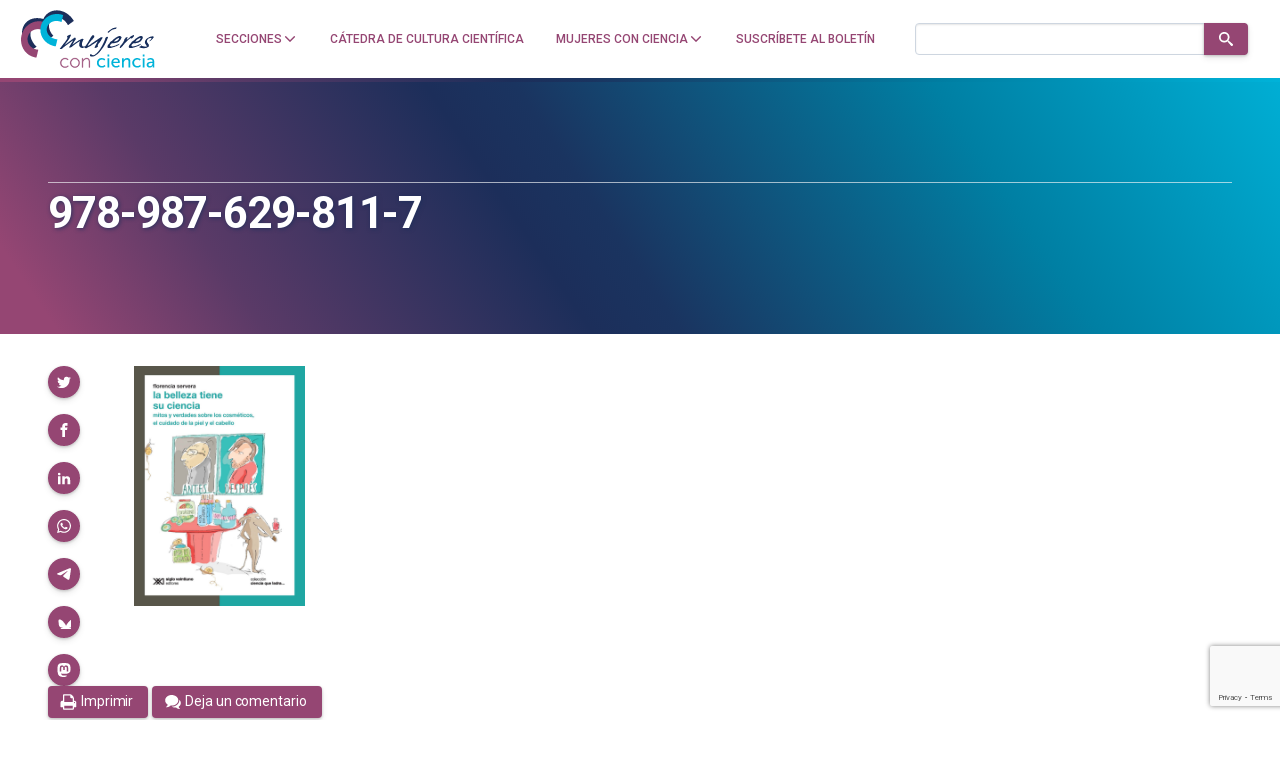

--- FILE ---
content_type: text/html; charset=UTF-8
request_url: https://mujeresconciencia.com/2019/11/09/la-belleza-tiene-su-ciencia/978-987-629-811-7/
body_size: 23961
content:
<!doctype html>
<!--
Design and Development by:
____________________________________
  JOSE CUESTA
  jose.cuesta▷inerciacreativa.com
  https://inerciacreativa.com

-->
<html prefix="og: http://ogp.me/ns#" lang="es">
<head>
	<meta charset="UTF-8">
	<meta name="viewport" content="width=device-width, initial-scale=1.0">
	
	<title>978-987-629-811-7 - Mujeres con ciencia</title>
	<meta name="robots" content="index, follow, max-image-preview:large, max-snippet:-1, max-video-preview:-1">
	<meta property="og:locale" content="es">
	<meta property="og:type" content="article">
	<meta property="og:title" content="978-987-629-811-7 - Mujeres con ciencia">
	<meta property="og:url" content="https://mujeresconciencia.com/2019/11/09/la-belleza-tiene-su-ciencia/978-987-629-811-7/">
	<meta property="og:site_name" content="Mujeres con ciencia">
	<meta property="article:publisher" content="https://www.facebook.com/mujerescciencia">
	<meta property="og:image" content="https://mujeresconciencia.com/2019/11/09/la-belleza-tiene-su-ciencia/978-987-629-811-7">
	<meta property="og:image:width" content="1599">
	<meta property="og:image:height" content="2241">
	<meta property="og:image:type" content="image/jpeg">
	<meta name="twitter:card" content="summary_large_image">
	<meta name="twitter:site" content="@mujerconciencia">
	<meta name="application-name" content="Mujeres con ciencia">
	<meta name="apple-mobile-web-app-title" content="Mujeres con ciencia">
	<meta name="msapplication-config" content="/browserconfig.xml">
	<meta name="theme-color" content="#ffffff">
	<link href="https://mujeresconciencia.com/2019/11/09/la-belleza-tiene-su-ciencia/978-987-629-811-7/" rel="canonical">
	<link crossorigin href="https://fonts.googleapis.com" rel="preconnect">
	<link crossorigin href="https://fonts.gstatic.com" rel="preconnect">
	<link href="https://mujeresconciencia.com/feed/" rel="alternate" title="Mujeres con ciencia » Feed" type="application/rss+xml">
	<link href="https://mujeresconciencia.com/?p=16283" rel="shortlink">
	<link href="https://fonts.googleapis.com/css2?family=Roboto:wght@300;400;500;700;900&#038;family=Merriweather:ital,wght@0,300;0,400;0,700;1,400;1,700&#038;display=swap" rel="preload" as="style" crossorigin>
	<link href="https://fonts.googleapis.com/css2?family=Roboto:wght@300;400;500;700;900&#038;family=Merriweather:ital,wght@0,300;0,400;0,700;1,400;1,700&#038;display=swap" rel="stylesheet" media="print" crossorigin onload="this.media=&#039;all&#039;">
	<link href="/favicon.ico" rel="alternate icon" sizes="any">
	<link href="/app/icons/favicon.svg" rel="icon" type="image/svg+xml">
	<link href="/app/icons/favicon.png" rel="icon" type="image/png">
	<link href="/app/icons/favicon-touch.png" rel="apple-touch-icon" sizes="180x180">
	<link href="/app/icons/favicon-mask.svg" rel="mask-icon" color="#954673">
	<link href="/site.webmanifest" rel="manifest">
	<link href="https://mujeresconciencia.com/wp/wp-includes/css/classic-themes.min.css?ver=1" id="classic-theme-styles-css" media="all" rel="stylesheet">
	<link href="https://mujeresconciencia.com/app/themes/spin/assets/styles/app.f21604f20fdf.css" id="spin-css" media="all" rel="stylesheet">
	<script async data-cfasync="false" data-wpfc-render="false" src="//www.googletagmanager.com/gtag/js?id=G-EJF9GQJ0P8"></script>
	<script data-cfasync="false" data-wpfc-render="false">
		var mi_version = '9.2.4';
		var mi_track_user = true;
		var mi_no_track_reason = '';
		var MonsterInsightsDefaultLocations = {"page_location":"https:\/\/mujeresconciencia.com\/2019\/11\/09\/la-belleza-tiene-su-ciencia\/978-987-629-811-7\/"};
		if ( typeof MonsterInsightsPrivacyGuardFilter === 'function' ) {
		var MonsterInsightsLocations = (typeof MonsterInsightsExcludeQuery === 'object') ? MonsterInsightsPrivacyGuardFilter( MonsterInsightsExcludeQuery ) : MonsterInsightsPrivacyGuardFilter( MonsterInsightsDefaultLocations );
		} else {
		var MonsterInsightsLocations = (typeof MonsterInsightsExcludeQuery === 'object') ? MonsterInsightsExcludeQuery : MonsterInsightsDefaultLocations;
		}
		var disableStrs = [
		'ga-disable-G-EJF9GQJ0P8',
		];
		/* Function to detect opted out users */
		function __gtagTrackerIsOptedOut() {
		for (var index = 0; index < disableStrs.length; index++) {
		if (document.cookie.indexOf(disableStrs[index] + '=true') > -1) {
		return true;
		}
		}
		return false;
		}
		/* Disable tracking if the opt-out cookie exists. */
		if (__gtagTrackerIsOptedOut()) {
		for (var index = 0; index < disableStrs.length; index++) {
		window[disableStrs[index]] = true;
		}
		}
		/* Opt-out function */
		function __gtagTrackerOptout() {
		for (var index = 0; index < disableStrs.length; index++) {
		document.cookie = disableStrs[index] + '=true; expires=Thu, 31 Dec 2099 23:59:59 UTC; path=/';
		window[disableStrs[index]] = true;
		}
		}
		if ('undefined' === typeof gaOptout) {
		function gaOptout() {
		__gtagTrackerOptout();
		}
		}
		window.dataLayer = window.dataLayer || [];
		window.MonsterInsightsDualTracker = {
		helpers: {},
		trackers: {},
		};
		if (mi_track_user) {
		function __gtagDataLayer() {
		dataLayer.push(arguments);
		}
		function __gtagTracker(type, name, parameters) {
		if (!parameters) {
		parameters = {};
		}
		if (parameters.send_to) {
		__gtagDataLayer.apply(null, arguments);
		return;
		}
		if (type === 'event') {
		parameters.send_to = monsterinsights_frontend.v4_id;
		var hookName = name;
		if (typeof parameters['event_category'] !== 'undefined') {
		hookName = parameters['event_category'] + ':' + name;
		}
		if (typeof MonsterInsightsDualTracker.trackers[hookName] !== 'undefined') {
		MonsterInsightsDualTracker.trackers[hookName](parameters);
		} else {
		__gtagDataLayer('event', name, parameters);
		}
		} else {
		__gtagDataLayer.apply(null, arguments);
		}
		}
		__gtagTracker('js', new Date());
		__gtagTracker('set', {
		'developer_id.dZGIzZG': true,
		});
		if ( MonsterInsightsLocations.page_location ) {
		__gtagTracker('set', MonsterInsightsLocations);
		}
		__gtagTracker('config', 'G-EJF9GQJ0P8', {"forceSSL":"true","link_attribution":"true"} );
		window.gtag = __gtagTracker;										(function () {
		/* https://developers.google.com/analytics/devguides/collection/analyticsjs/ */
		/* ga and __gaTracker compatibility shim. */
		var noopfn = function () {
		return null;
		};
		var newtracker = function () {
		return new Tracker();
		};
		var Tracker = function () {
		return null;
		};
		var p = Tracker.prototype;
		p.get = noopfn;
		p.set = noopfn;
		p.send = function () {
		var args = Array.prototype.slice.call(arguments);
		args.unshift('send');
		__gaTracker.apply(null, args);
		};
		var __gaTracker = function () {
		var len = arguments.length;
		if (len === 0) {
		return;
		}
		var f = arguments[len - 1];
		if (typeof f !== 'object' || f === null || typeof f.hitCallback !== 'function') {
		if ('send' === arguments[0]) {
		var hitConverted, hitObject = false, action;
		if ('event' === arguments[1]) {
		if ('undefined' !== typeof arguments[3]) {
		hitObject = {
		'eventAction': arguments[3],
		'eventCategory': arguments[2],
		'eventLabel': arguments[4],
		'value': arguments[5] ? arguments[5] : 1,
		}
		}
		}
		if ('pageview' === arguments[1]) {
		if ('undefined' !== typeof arguments[2]) {
		hitObject = {
		'eventAction': 'page_view',
		'page_path': arguments[2],
		}
		}
		}
		if (typeof arguments[2] === 'object') {
		hitObject = arguments[2];
		}
		if (typeof arguments[5] === 'object') {
		Object.assign(hitObject, arguments[5]);
		}
		if ('undefined' !== typeof arguments[1].hitType) {
		hitObject = arguments[1];
		if ('pageview' === hitObject.hitType) {
		hitObject.eventAction = 'page_view';
		}
		}
		if (hitObject) {
		action = 'timing' === arguments[1].hitType ? 'timing_complete' : hitObject.eventAction;
		hitConverted = mapArgs(hitObject);
		__gtagTracker('event', action, hitConverted);
		}
		}
		return;
		}
		function mapArgs(args) {
		var arg, hit = {};
		var gaMap = {
		'eventCategory': 'event_category',
		'eventAction': 'event_action',
		'eventLabel': 'event_label',
		'eventValue': 'event_value',
		'nonInteraction': 'non_interaction',
		'timingCategory': 'event_category',
		'timingVar': 'name',
		'timingValue': 'value',
		'timingLabel': 'event_label',
		'page': 'page_path',
		'location': 'page_location',
		'title': 'page_title',
		'referrer' : 'page_referrer',
		};
		for (arg in args) {
		if (!(!args.hasOwnProperty(arg) || !gaMap.hasOwnProperty(arg))) {
		hit[gaMap[arg]] = args[arg];
		} else {
		hit[arg] = args[arg];
		}
		}
		return hit;
		}
		try {
		f.hitCallback();
		} catch (ex) {
		}
		};
		__gaTracker.create = newtracker;
		__gaTracker.getByName = newtracker;
		__gaTracker.getAll = function () {
		return [];
		};
		__gaTracker.remove = noopfn;
		__gaTracker.loaded = true;
		window['__gaTracker'] = __gaTracker;
		})();
		} else {
		console.log("");
		(function () {
		function __gtagTracker() {
		return null;
		}
		window['__gtagTracker'] = __gtagTracker;
		window['gtag'] = __gtagTracker;
		})();
		}
	</script>
	<script id="monsterinsights-frontend-script-js" src="https://mujeresconciencia.com/app/plugins/google-analytics-for-wordpress/assets/js/frontend-gtag.min.js?ver=9.2.4"></script>
	<script data-cfasync="false" data-wpfc-render="false" id="monsterinsights-frontend-script-js-extra">
		var monsterinsights_frontend = {"js_events_tracking":"true","download_extensions":"doc,pdf,ppt,zip,xls,docx,pptx,xlsx","inbound_paths":"[{\"path\":\"\\\/go\\\/\",\"label\":\"affiliate\"},{\"path\":\"\\\/recommend\\\/\",\"label\":\"affiliate\"}]","home_url":"https:\/\/mujeresconciencia.com","hash_tracking":"false","v4_id":"G-EJF9GQJ0P8"};
	</script>
</head>
<body class="single single-attachment attachment attachment-jpeg has-latest" itemscope itemtype="https://schema.org/WebSite">
<header class="nav">
	<div class="nav__brand">
		<p class="nav__title" itemprop="name">Mujeres con ciencia — Cátedra de Cultura Científica de la UPV/EHU</p>
		<p class="nav__description" itemprop="description">Un blog de la Cátedra de Cultura Científica de la UPV/EHU</p>
		<link itemprop="publisher" href="#publisher">
		<link itemprop="image" href="https://mujeresconciencia.com/app/themes/spin/assets/images/mujeresconciencia.5d7e60f9c0fd.png">
		<a class="nav__home" href="https://mujeresconciencia.com/" itemprop="url" rel="home" aria-label="Inicio">
			<svg id="brand" x="0" y="0" width="185" height="80" viewBox="0 0 185 80" focusable="false" role="img" class="brand brand--main"><defs><g id="isotype"><path id="isotype-m" d="M71.442 12.596C63.028 1.031 48.137-2.473 38.179 4.772c-2.87 2.087-4.991 4.852-6.392 7.988-7.375-2.146-14.804-1.582-20.501 2.212C.025 22.474-.197 39.732 10.791 53.52a42.815 42.815 0 0 0 2.733 3.107l9.079-6.046a28.429 28.429 0 0 1-3.135-3.347c-6.765-8.487-7.121-18.783-.797-22.996 3.038-2.022 7.065-2.26 11.179-1.034.201 5.281 2.007 10.774 5.534 15.624a29.88 29.88 0 0 0 2.112 2.589l8.027-5.839a20.075 20.075 0 0 1-2.438-2.779c-5.18-7.119-4.845-16.187.748-20.256 5.592-4.067 14.323-1.594 19.503 5.525a20.144 20.144 0 0 1 1.894 3.176l8.028-5.841a30.926 30.926 0 0 0-1.816-2.807z"/><path id="isotype-c1" d="M24.925 54.508a15.27 15.27 0 0 1-3.364-.414C13.726 52.23 8.82 44.641 10.603 37.143s9.582-12.063 17.417-10.2a15.32 15.32 0 0 1 3.19 1.146l2.561-10.764a22.817 22.817 0 0 0-2.924-.905C18.12 13.393 5.227 21.76 2.052 35.11c-3.175 13.349 4.567 26.627 17.296 29.653a22.47 22.47 0 0 0 3.017.509l2.56-10.764z"/><path id="isotype-c2" d="M50.901 40.438a16.24 16.24 0 0 1-3.276-.435c-7.654-1.822-12.576-8.691-10.995-15.342 1.583-6.652 9.07-10.568 16.724-8.748 1.102.263 2.146.631 3.124 1.086l2.271-9.548a24.448 24.448 0 0 0-2.858-.867c-12.433-2.957-24.797 4.246-27.614 16.09-2.818 11.845 4.977 23.843 17.41 26.801.984.234 1.966.405 2.944.512l2.27-9.549z"/></g><g id="logotype"><g id="logotype-women"><path d="M175.434 49.474c0 .083-.102.249-.308.497a6.304 6.304 0 0 1-.773.767 9.032 9.032 0 0 1-1.056.768c-.395.247-.766.414-1.108.497-.585.139-1.262.261-2.035.371a15.15 15.15 0 0 1-2.137.168c-.689-.028-1.512-.127-2.474-.292-.962-.166-1.734-.345-2.319-.536a1.889 1.889 0 0 1-.645-.189c-.188-.095-.284-.241-.284-.432 0-.169.156-.378.463-.624.311-.249.757-.429 1.341-.538.104-.221.232-.4.387-.541.154-.136.437-.303.851-.496.032 0 .05-.014.05-.042h.155c.24 0 .412.195.515.581.275.083.645.185 1.108.311.463.124.953.235 1.469.331.515.098 1.021.18 1.519.25.499.068.936.104 1.314.104.686 0 1.03-.14 1.03-.414 0-.111-.05-.248-.154-.415-.069-.055-.122-.192-.155-.416a4.347 4.347 0 0 0-.334-.767c-.121-.206-.335-.475-.645-.808-.481-.579-.824-1.173-1.03-1.782-.207-.608-.31-1.118-.31-1.535 0-.468.077-.876.232-1.222.155-.346.369-.781.645-1.306.17-.25.256-.416.256-.498.206-.414.542-.828 1.005-1.243.464-.414.979-.809 1.546-1.182a22.035 22.035 0 0 1 1.701-1.016 20.337 20.337 0 0 1 1.519-.746c1.236-.47 2.319-.705 3.245-.705.585 0 1.083.099 1.496.291.24.166.361.387.361.662 0 .277-.086.553-.258.83-.138.193-.387.498-.748.912s-.764.855-1.21 1.325c-.447.471-.902.92-1.366 1.348-.462.43-.867.768-1.209 1.017a.165.165 0 0 1-.104.04.502.502 0 0 0-.155.043.71.71 0 0 1-.308.124c-.172 0-.311-.11-.413-.333 0-.107.208-.33.619-.662.48-.497.882-.939 1.21-1.326.327-.387.559-.72.696-.995.103-.083.154-.207.154-.374 0-.22-.096-.413-.284-.579-.189-.168-.454-.25-.798-.25a3.32 3.32 0 0 1-.413.082c-.171.03-.359.083-.565.168-.173.055-.328.104-.464.145-.138.042-.258.09-.36.146-.722.275-1.255.551-1.598.828a2.63 2.63 0 0 0-.773.994 1.948 1.948 0 0 1-.31.498c-.172.22-.293.442-.36.663-.069.222-.119.608-.154 1.161 0 .47.052.837.154 1.099.103.262.377.654.825 1.181.206.222.324.388.361.497 0 .112.205.43.618.954.239.304.394.553.463.746.069.195.103.428.103.705 0 .056.008.123.026.206.017.085.026.182.026.292.104.302.154.523.154.662m-10.509-7.214c-1.065 1.271-2.439 2.177-4.122 2.716-1.685.539-3.488.808-5.411.808-.275 0-.481-.014-.619-.041h-.617l-.979.912c-.344.305-.619.564-.824.787a6.972 6.972 0 0 0-.465.541 1.13 1.13 0 0 0-.205.475 12.12 12.12 0 0 0-.102.644c0 .414.221.691.669.829.445.14.858.207 1.236.207.516 0 1.133-.084 1.854-.249s1.683-.428 2.886-.787l.206-.045c.137-.051.342-.135.619-.245.274-.11.635-.276 1.082-.498.652-.277 1.16-.498 1.521-.664a4.25 4.25 0 0 1 .953-.331 1.51 1.51 0 0 0 .386-.186c.154-.097.368-.214.644-.353.378-.278.636-.415.773-.415.033 0 .051.027.051.083-.104.471-.216.789-.335.953a2.38 2.38 0 0 1-.438.456l-.412.331c-.309.307-.979.678-2.009 1.119a30.84 30.84 0 0 1-3.04 1.161 59.746 59.746 0 0 1-4.507 1.41c-1.358.36-2.259.537-2.706.537-2.027 0-3.041-.537-3.041-1.615 0-.607.112-1.184.336-1.72a4.825 4.825 0 0 1 .85-1.391c.068-.136.412-.524 1.029-1.158l.85-.935c.188-.207.316-.337.387-.394a.314.314 0 0 1 .156-.125c.068-.027.102-.068.102-.121 0-.113-.173-.168-.515-.168l-.051-.041c0-.056.104-.18.309-.375.206-.191.455-.393.748-.602.291-.207.574-.398.849-.58.276-.179.465-.297.567-.351.172-.027.413-.172.723-.436.308-.264.703-.627 1.185-1.099.789-.772 1.373-1.284 1.752-1.533a25.858 25.858 0 0 1 2.086-1.514 28.627 28.627 0 0 1 2.112-1.266 15.09 15.09 0 0 1 1.854-.85c.568-.205 1.039-.31 1.418-.31 1.613.331 2.422 1.022 2.422 2.072-.001.916-.74 2.366-2.217 4.357m-4.792.787c.548-.136 1.15-.483 1.803-1.034a9.258 9.258 0 0 0 1.7-1.907c.206-.277.31-.54.31-.789 0-.387-.241-.58-.721-.58-.173 0-.431.069-.773.207-.173.056-.404.16-.696.313-.291.152-.617.338-.979.559-.361.221-.721.47-1.082.747-.36.277-.696.552-1.004.828-.55.359-.843.678-.876.953a.66.66 0 0 1-.258.291c-.549.358-.824.593-.824.704 0 .109.154.166.464.166.308 0 .703-.043 1.185-.123a79.867 79.867 0 0 0 1.751-.335m-24.576 9.036.051-.122c.343-1.022.618-1.769.826-2.238.206-.47.444-.816.721-1.037.171-.191.342-.367.515-.52.17-.15.309-.296.413-.435.136-.136.299-.343.488-.621.188-.276.421-.609.696-.996l.928-1.325a9.79 9.79 0 0 0 .926-1.576c.31-.635.498-1.133.568-1.492.103-.358.196-.663.283-.912.084-.247.223-.511.411-.787a9.5 9.5 0 0 1 .723-.91c.29-.333.695-.762 1.21-1.287.241-.25.79-.373 1.65-.373l.36.041h.411a6.703 6.703 0 0 0-.566.912 14.67 14.67 0 0 0-.464.975c-.138.317-.25.609-.334.87-.086.265-.147.449-.181.56a.391.391 0 0 0-.051.208c0 .057.017.082.051.082.069 0 .171-.063.31-.186.137-.125.241-.215.31-.27.824-.581 1.476-1.078 1.958-1.493.48-.414.858-.752 1.133-1.016.275-.263.455-.463.54-.6.085-.139.146-.234.182-.291a.98.98 0 0 1 .154-.208 8.777 8.777 0 0 0 1.34-.789 26.492 26.492 0 0 1 2.988-1.574h.257c.274 0 .498.07.67.207.102.082.153.209.153.374 0 .33-.153.745-.463 1.243-.446.719-.894 1.313-1.34 1.782-.447.47-.858.774-1.235.913-.173.081-.309.123-.413.123-.274 0-.601-.193-.979-.58-.309.193-.669.429-1.083.705-.41.275-.807.56-1.184.85l-1.082.829c-.342.262-.585.462-.72.601-1.34 1.271-2.672 2.633-3.994 4.084s-2.447 2.825-3.375 4.125l-.207.207c-.825.855-1.409 1.423-1.751 1.699-.277.247-.568.372-.876.372-.138 0-.412-.041-.825-.125h-.103zm.258-9.823c-1.065 1.271-2.438 2.177-4.123 2.716-1.684.539-3.486.808-5.41.808-.275 0-.48-.014-.618-.041h-.617l-.98.912c-.344.305-.618.564-.824.787-.205.222-.36.401-.463.541a1.12 1.12 0 0 0-.207.475c-.034.182-.068.394-.102.644 0 .414.222.691.67.829.444.14.857.207 1.235.207.515 0 1.133-.084 1.855-.249s1.683-.428 2.886-.787l.205-.045c.137-.051.344-.135.618-.245.275-.11.636-.276 1.083-.498.652-.277 1.16-.498 1.521-.664.36-.168.678-.276.952-.331.104-.027.232-.09.386-.186.155-.097.369-.214.644-.353.378-.278.637-.415.775-.415.033 0 .051.027.051.083-.103.471-.214.789-.335.953a2.38 2.38 0 0 1-.438.456l-.411.331c-.31.307-.979.678-2.011 1.119-.996.441-2.008.83-3.039 1.161a59.618 59.618 0 0 1-4.508 1.41c-1.357.36-2.259.537-2.705.537-2.028 0-3.041-.537-3.041-1.615 0-.607.111-1.184.335-1.72a4.85 4.85 0 0 1 .851-1.391c.068-.136.412-.524 1.03-1.158.378-.417.662-.727.851-.935.188-.207.316-.337.386-.394a.316.316 0 0 1 .155-.125c.068-.027.102-.068.102-.121 0-.113-.172-.168-.515-.168l-.051-.041c0-.056.102-.18.309-.375.207-.191.455-.393.748-.602.292-.207.574-.398.849-.58.275-.179.463-.297.567-.351.173-.027.412-.172.723-.436.307-.264.702-.627 1.184-1.099.788-.772 1.374-1.284 1.751-1.533a26.056 26.056 0 0 1 2.087-1.514 28.027 28.027 0 0 1 2.113-1.266 14.89 14.89 0 0 1 1.854-.85c.566-.205 1.038-.31 1.416-.31 1.615.331 2.423 1.022 2.423 2.072-.001.916-.74 2.366-2.217 4.357m-4.792.787c.55-.136 1.15-.483 1.804-1.034a9.249 9.249 0 0 0 1.698-1.907c.208-.277.311-.54.311-.789 0-.387-.24-.58-.72-.58-.173 0-.432.069-.774.207-.173.056-.404.16-.695.313a16.74 16.74 0 0 0-.98.559c-.359.221-.72.47-1.081.747-.36.277-.695.552-1.004.828-.549.359-.842.678-.877.953a.635.635 0 0 1-.257.291c-.549.358-.825.593-.825.704 0 .109.154.166.464.166.308 0 .703-.043 1.186-.123a81.07 81.07 0 0 0 1.75-.335m-15.662-1.616.257-.622a3.04 3.04 0 0 0 .204-.665c.037-.19.071-.384.105-.578v-.042c0-.414.137-.781.412-1.098.275-.317.652-.656 1.133-1.016.069-.027.207-.125.413-.291.206-.165.361-.248.464-.248.17 0 .618.139 1.339.414.034.028.102.041.207.041a230.077 230.077 0 0 1-1.933 4.749 102.869 102.869 0 0 1-1.726 3.873 37.89 37.89 0 0 1-1.854 3.44 58.184 58.184 0 0 1-2.267 3.443c-.172.22-.38.477-.619.766-.241.289-.515.644-.825 1.058a38.171 38.171 0 0 1-1.469 1.927 41.409 41.409 0 0 1-1.416 1.637c-.858.996-1.94 1.99-3.246 2.986-.103.055-.206.108-.309.165a3.919 3.919 0 0 1-.36.166.884.884 0 0 0-.311.166c-.583.579-1.192 1.01-1.829 1.285-.634.276-1.433.564-2.395.87l-.361.042a6.397 6.397 0 0 1-1.031.082c-.308 0-.608-.033-.901-.104a5.434 5.434 0 0 1-1.055-.395.908.908 0 0 0-.207-.124 1.186 1.186 0 0 1-.438-.248c-.119-.109-.18-.292-.18-.537 0-.167.052-.402.155-.706.068-.139.12-.277.154-.415.035-.14.085-.274.153-.416.104-.441.276-.662.516-.662.275 0 .55.111.824.333.275.221.431.429.463.62.035.249.397.429 1.083.54.413.11.809.166 1.186.166.515 0 1.116-.152 1.802-.457.86-.58 1.736-1.298 2.628-2.155a44.3 44.3 0 0 0 2.449-2.53 29.024 29.024 0 0 0 1.828-2.236c.481-.664.755-1.078.824-1.244a111.556 111.556 0 0 0 3.529-6.237 55.721 55.721 0 0 0 2.604-5.743m5.152-10.157a1.205 1.205 0 0 1-.567.166c-.412 0-.617-.249-.617-.746 0-.194.103-.401.308-.622l.129-.104c.052-.041.146-.131.284-.27a59.336 59.336 0 0 1 2.034-1.72 15.341 15.341 0 0 1 2.139-1.432c.309-.191.463-.304.463-.331a32.166 32.166 0 0 1 1.547-.829c.342-.165.66-.29.954-.372.29-.083.65-.152 1.082-.207.427-.056 1.055-.193 1.88-.416h.566c.274 0 .601.084.979.249l.104.083c-.276.222-.534.47-.774.746l-.154.125c-.275.277-.489.471-.645.579a1.223 1.223 0 0 1-.591.208c-.516.057-.92.117-1.21.187a9.19 9.19 0 0 0-1.006.312c-.24.109-.43.165-.567.165-.79.222-1.375.429-1.751.622-.378.193-.808.484-1.288.871l-.67.497c-.172.165-.318.306-.438.415s-.216.221-.284.331c-.137.222-.515.524-1.133.912-.172.14-.327.255-.463.354a7.368 7.368 0 0 0-.311.227"/><path d="M101.039 37.244a6.88 6.88 0 0 1-.774 1.201 41.2 41.2 0 0 1-1.34 1.617c-.275.247-.43.415-.463.499a1.91 1.91 0 0 1-.463.414 1.8 1.8 0 0 0-.464.331 25.584 25.584 0 0 1-1.185 1.534c-.55.72-1.065 1.381-1.545 1.99a77.494 77.494 0 0 0-1.752 2.425c-.446.647-.755 1.305-.927 1.967.96-.247 1.63-.454 2.008-.619.31-.14.722-.444 1.237-.914l1.031-.828a49.301 49.301 0 0 0 1.391-1.014c.342-.264.807-.574 1.391-.935.48-.304 1.074-.697 1.778-1.182.703-.483 1.553-1.058 2.549-1.719l.619-.416c2.404-1.658 4.276-2.916 5.616-3.772.137-.11.343-.166.618-.166h.412c.172 0 .395.029.67.083l.386.063c.086.014.163.02.233.02.273.028.413.11.413.249 0 .056-.19.413-.568 1.077-.241.359-.447.691-.619.993-.172.307-.342.582-.515.832-.756 1.326-1.365 2.314-1.83 2.964a12.651 12.651 0 0 1-1.416 1.678c-.412.389-.671.72-.772.996a5.7 5.7 0 0 1-.258.537c-.104.195-.207.403-.31.622-.412.969-.618 1.55-.618 1.742 0 .277.206.512.618.704-.481.444-.859.762-1.133.955a3.726 3.726 0 0 1-.876.455 6.594 6.594 0 0 1-1.133.373 4.82 4.82 0 0 1-1.133.165c-.241 0-.396-.054-.463-.165 0-.25.067-.573.205-.975.137-.4.327-.823.567-1.263.137-.25.257-.472.359-.664.104-.194.189-.359.258-.497.069-.167.182-.374.336-.621.154-.251.334-.568.542-.954l.154-.249c.102-.139.205-.372.308-.705.137-.332.275-.595.412-.789.174-.328.353-.689.542-1.076.188-.387.335-.73.438-1.036-.586.306-1.091.614-1.521.932-.429.318-.781.603-1.056.853a.806.806 0 0 1-.515.164c-.412.109-.652.233-.722.372a5.937 5.937 0 0 1-.772.686c-.345.263-.713.51-1.108.743a11.99 11.99 0 0 1-1.133.603c-.361.165-.611.248-.747.248-.207 0-.43.222-.671.664-.411.526-.756.856-1.031.995l-.617.249a6.046 6.046 0 0 0-.619.29c-.239.14-.558.312-.953.519s-.901.462-1.519.767l-1.701.911a2.133 2.133 0 0 1-1.185.374c-.55 0-1.03-.194-1.443-.58-.241-.193-.36-.358-.36-.499 0-.138.275-.606.824-1.409.275-.359.507-.675.696-.952.188-.277.351-.497.49-.664.48-.718.909-1.354 1.287-1.905.378-.554.704-1.063.979-1.535.275-.442.557-.912.849-1.41s.593-1.022.902-1.573l.516-.872c.276-.553.575-1.105.901-1.659.326-.552.678-1.118 1.057-1.698.377-.581.712-1.077 1.005-1.493.291-.414.557-.759.799-1.035.137-.194.48-.317 1.03-.374h.154c.825 0 1.305.276 1.443.829.033.14.059.263.076.372.017.113.043.25.078.417.034.138.052.248.052.331v.412z"/><path d="M74.968 41.722a47.755 47.755 0 0 0-1.958 2.985 53.602 53.602 0 0 0-1.804 3.233 134.072 134.072 0 0 1 4.02-2.984 69.107 69.107 0 0 1 3.246-2.198 37.92 37.92 0 0 1 2.885-1.681 31.89 31.89 0 0 1 2.731-1.263c.206-.055.429-.084.67-.084.618 0 1.167.166 1.648.497.069.057.103.14.103.25 0 .139-.138.361-.412.663a1.142 1.142 0 0 0-.155.229.428.428 0 0 1-.103.143l-.155.373c-.412.969-.739 1.81-.979 2.529-.242.719-.361 1.506-.361 2.364v.744c0 .224.033.458.103.706.171.746.386 1.279.645 1.595.257.32.678.478 1.263.478.445 0 1.013-.098 1.7-.289.309-.083.549-.125.721-.125.275 0 .413.069.413.206 0 .193-.181.444-.542.747-.36.304-.677.484-.953.54-.413.027-.927.18-1.545.455a1.826 1.826 0 0 1-.49.229c-.153.042-.283.076-.386.103h-.207a.485.485 0 0 1-.155.041h-.051c-1.203 0-2.233-.388-3.092-1.16-.859-.771-1.287-1.685-1.287-2.735a32.8 32.8 0 0 1 .128-1.533c.051-.47.129-.899.232-1.286.104-.385.232-.823.385-1.307.156-.482.353-1.002.595-1.553a589.697 589.697 0 0 0-2.989 1.864c-.791.499-1.469.933-2.036 1.307-.567.374-1.082.737-1.545 1.099-.463.359-.987.76-1.571 1.202a41.536 41.536 0 0 0-1.855 1.428c-.413.349-.739.645-.98.893l-.514.373c-.755.525-1.562.786-2.421.786a1.581 1.581 0 0 1-.413.043c-.515 0-.772-.139-.772-.414 0-.167.12-.359.36-.582 0-.026.017-.04.051-.04.481-.828.988-1.707 1.521-2.634.532-.924 1.125-1.912 1.778-2.962 1.064-1.771 1.597-2.723 1.597-2.861a.174.174 0 0 0-.104-.041c-.067 0-.188.068-.36.207-.549.359-1.072.718-1.571 1.079-.498.357-.987.717-1.468 1.074a221.394 221.394 0 0 0-3.453 2.49l-1.905 1.408a67.85 67.85 0 0 0-2.062 1.513c-.481.374-.927.727-1.34 1.057-.893.721-1.554 1.291-1.982 1.723-.429.428-.783.709-1.057.848-.343.139-.721.208-1.133.208s-.755-.042-1.03-.124c-.274-.084-.413-.193-.413-.332 0-.109.139-.278.413-.496.173-.251.412-.582.722-.996.309-.414.704-.94 1.184-1.575.755-.996 1.382-1.838 1.881-2.529.498-.689.92-1.229 1.263-1.617a60.678 60.678 0 0 0 2.937-3.771c.824-1.161 1.374-1.976 1.648-2.445.172-.249.259-.719.259-1.41 0-.387-.018-.635-.051-.746a36.984 36.984 0 0 1-.258-.787 1.992 1.992 0 0 1-.103-.581c0-.275.103-.44.309-.497.274-.109.619-.275 1.031-.497.343-.222.6-.358.771-.415.171-.027.465-.166.877-.414.548-.305.943-.456 1.185-.456.171 0 .291.014.359.041.481.222.722.429.722.622 0 .139-.103.416-.309.828a38.231 38.231 0 0 1-1.314 2.82 48.471 48.471 0 0 1-1.056 1.905c-.275.471-.508.83-.695 1.079-.19.248-.491.607-.902 1.077l-4.534 5.929 12.21-9.079c1.031-.773 1.717-1.16 2.061-1.16.24 0 .515.193.824.581.276.496.414.855.414 1.076 0 .249-.077.526-.232.831-.158.3-.424.687-.802 1.158"/></g><path d="M84.526 66.308h1.034v2.167a5.21 5.21 0 0 1-.098 1.011h.048c.419-1.157 2.143-3.474 5.221-3.474 3.202 0 4.064 1.897 4.064 4.803v7.808h-1.034v-7.437c0-2.144-.271-4.164-3.03-4.164-2.314 0-4.359 1.626-4.975 3.916-.147.517-.197 1.084-.197 1.676v6.009h-1.034V66.308zm-9.804-.296c3.522 0 6.378 2.784 6.378 6.379 0 3.67-2.856 6.527-6.378 6.527s-6.379-2.857-6.379-6.527c0-3.595 2.857-6.379 6.379-6.379zm0 11.896c2.93 0 5.295-2.389 5.295-5.518 0-3.054-2.365-5.369-5.295-5.369-2.931 0-5.295 2.315-5.295 5.369 0 3.13 2.364 5.518 5.295 5.518zM61.247 66.012c2.93 0 4.409 1.749 4.409 1.749l-.641.837s-1.404-1.576-3.768-1.576c-2.881 0-5.27 2.144-5.27 5.468 0 3.276 2.388 5.419 5.27 5.419 2.709 0 4.113-1.774 4.113-1.774l.542.862s-1.601 1.922-4.655 1.922c-3.472 0-6.354-2.513-6.354-6.429 0-3.916 2.931-6.478 6.354-6.478z" id="logotype-with"/><path d="M179.729 70.84h.541v-.222c0-2.044-1.157-2.734-2.733-2.734-1.921 0-3.473 1.207-3.473 1.207l-.985-1.749s1.798-1.477 4.654-1.477c3.152 0 4.926 1.723 4.926 4.876v7.881h-2.216V77.44c0-.567.049-.985.049-.985h-.049s-1.01 2.463-3.989 2.463c-2.144 0-4.236-1.306-4.236-3.793-.001-4.112 5.417-4.285 7.511-4.285zm-2.759 6.156c2.02 0 3.325-2.117 3.325-3.966v-.394h-.616c-1.798 0-5.049.125-5.049 2.364 0 1.011.788 1.996 2.34 1.996zm-9.902-15.763h2.414v2.439h-2.414v-2.439zm.025 4.927h2.389v12.462h-2.389V66.16zm-7.686-.295c3.128 0 4.68 1.822 4.68 1.822l-1.132 1.674s-1.331-1.428-3.448-1.428c-2.512 0-4.335 1.872-4.335 4.434 0 2.535 1.823 4.482 4.409 4.482 2.315 0 3.842-1.676 3.842-1.676l.96 1.749s-1.725 1.995-4.976 1.995c-3.916 0-6.673-2.784-6.673-6.527-.001-3.694 2.757-6.525 6.673-6.525zm-20.64.295h2.315v1.65c0 .491-.05.91-.05.91h.05c.492-1.083 1.97-2.855 4.679-2.855 2.932 0 4.286 1.601 4.286 4.777v7.979h-2.389v-7.437c0-1.749-.369-3.129-2.364-3.129-1.896 0-3.423 1.257-3.94 3.053-.148.494-.196 1.061-.196 1.676v5.837h-2.389V66.16zm-8.303-.295c3.521 0 5.394 2.609 5.394 5.836 0 .32-.074 1.034-.074 1.034h-9.087c.123 2.734 2.068 4.114 4.284 4.114 2.144 0 3.695-1.454 3.695-1.454l.985 1.749s-1.849 1.773-4.828 1.773c-3.916 0-6.6-2.832-6.6-6.527 0-3.964 2.684-6.525 6.231-6.525zm2.955 5.073c-.074-2.142-1.403-3.177-3.004-3.177-1.822 0-3.3 1.132-3.645 3.177h6.649zm-14.482-9.705h2.414v2.439h-2.414v-2.439zm.025 4.927h2.389v12.462h-2.389V66.16zm-7.687-.295c3.128 0 4.679 1.822 4.679 1.822l-1.133 1.674s-1.33-1.428-3.448-1.428c-2.512 0-4.334 1.872-4.334 4.434 0 2.535 1.823 4.482 4.409 4.482 2.314 0 3.841-1.676 3.841-1.676l.96 1.749s-1.724 1.995-4.975 1.995c-3.916 0-6.674-2.784-6.674-6.527.002-3.694 2.759-6.525 6.675-6.525z" id="logotype-science"/></g><g id="brand--plain"><use href="#isotype-m" fill="#1c2e5a"/><use href="#isotype-c1" fill="#954673"/><use href="#isotype-c2" fill="#00b3d9"/><use href="#logotype-women" fill="#172e5c"/><use href="#logotype-with" fill="#954673"/><use href="#logotype-science" fill="#00b3d9"/></g></defs><g id="brand--main"><g class="brand__isotype"><use class="brand__symbol brand__isotype-m" href="#isotype-m" fill="#1c2e5a"/><use class="brand__symbol brand__isotype-c1" href="#isotype-c1" fill="#954673"/><use class="brand__symbol brand__isotype-c2" href="#isotype-c2" fill="#00b3d9"/></g><g class="brand__logotype"><use class="brand__symbol brand__logotype-women" href="#logotype-women" fill="#172e5c"/><use class="brand__symbol brand__logotype-with" href="#logotype-with" fill="#954673"/><use class="brand__symbol brand__logotype-science" href="#logotype-science" fill="#00b3d9"/></g></g></svg>
		</a>
		<button class="nav__toggle button is-primary is-outlined" type="button" data-toggle="collapse" data-target="#navigation" aria-expanded="false" aria-controls="navigation" aria-label="Menú">
			<svg focusable="false" aria-hidden="true" class="icon icon-menu"><use href="#icon-menu" aria-hidden="true"></use></svg>
		</button>
	</div>
	<nav class="nav__menu collapse" id="navigation">
		<ul class="nav__list" itemprop="hasPart" itemscope itemtype="https://schema.org/SiteNavigationElement">
	<li class="nav__item has-children"><button id="nav-button-18" class="nav__button" aria-controls="nav-children-18" aria-expanded="false" type="button"><span>Secciones</span><svg focusable="false" aria-hidden="true" class="icon icon-arrow"><use href="#icon-arrow" aria-hidden="true"></use></svg></button><ul class="nav__children" id="nav-children-18"><li class="nav__child"><a id="nav-link-1000009" class="nav__link" href="https://mujeresconciencia.com/categoria/ciencia-y-mas/" itemprop="url"><span itemprop="name">Ciencia y más</span></a></li><li class="nav__child"><a id="nav-link-1000006" class="nav__link" href="https://mujeresconciencia.com/categoria/efemerides/" itemprop="url"><span itemprop="name">Efemérides</span></a></li><li class="nav__child"><a id="nav-link-1000007" class="nav__link" href="https://mujeresconciencia.com/categoria/en-corto/" itemprop="url"><span itemprop="name">En corto</span></a></li><li class="nav__child"><a id="nav-link-1000005" class="nav__link" href="https://mujeresconciencia.com/categoria/en-la-red/" itemprop="url"><span itemprop="name">En la red</span></a></li><li class="nav__child"><a id="nav-link-1000010" class="nav__link" href="https://mujeresconciencia.com/categoria/entre-paginas/" itemprop="url"><span itemprop="name">Entre páginas</span></a></li><li class="nav__child"><a id="nav-link-1000000" class="nav__link" href="https://mujeresconciencia.com/categoria/general/" itemprop="url"><span itemprop="name">General</span></a></li><li class="nav__child"><a id="nav-link-1000493" class="nav__link" href="https://mujeresconciencia.com/categoria/gigantas-en-verso/" itemprop="url"><span itemprop="name">Gigantas en verso</span></a></li><li class="nav__child"><a id="nav-link-1000001" class="nav__link" href="https://mujeresconciencia.com/categoria/hitos/" itemprop="url"><span itemprop="name">Hitos</span></a></li><li class="nav__child"><a id="nav-link-1000502" class="nav__link" href="https://mujeresconciencia.com/categoria/pasatiempos/" itemprop="url"><span itemprop="name">Pasatiempos</span></a></li><li class="nav__child"><a id="nav-link-1000004" class="nav__link" href="https://mujeresconciencia.com/categoria/por-pares/" itemprop="url"><span itemprop="name">Por pares</span></a></li><li class="nav__child"><a id="nav-link-1000003" class="nav__link" href="https://mujeresconciencia.com/categoria/protagonista/" itemprop="url"><span itemprop="name">Protagonista</span></a></li><li class="nav__child"><a id="nav-link-1000469" class="nav__link" href="https://mujeresconciencia.com/categoria/retrato-alfabetico/" itemprop="url"><span itemprop="name">Retrato alfabético</span></a></li><li class="nav__child"><a id="nav-link-1000002" class="nav__link" href="https://mujeresconciencia.com/categoria/vidas-cientificas/" itemprop="url"><span itemprop="name">Vidas científicas</span></a></li><li class="nav__child"><a id="nav-link-1000505" class="nav__link" href="https://mujeresconciencia.com/categoria/yo-investigo/" itemprop="url"><span itemprop="name">Yo investigo</span></a></li></ul></li><li class="nav__item"><a id="nav-link-16" class="nav__button" href="https://mujeresconciencia.com/catedra-de-cultura-cientifica/" itemprop="url"><span itemprop="name">Cátedra de Cultura Científica</span></a></li><li class="nav__item has-children"><button id="nav-button-21842" class="nav__button" aria-controls="nav-children-21842" aria-expanded="false" type="button"><span>Mujeres con ciencia</span><svg focusable="false" aria-hidden="true" class="icon icon-arrow"><use href="#icon-arrow" aria-hidden="true"></use></svg></button><ul class="nav__children" id="nav-children-21842"><li class="nav__child"><a id="nav-link-5771" class="nav__link" href="https://mujeresconciencia.com/mujeres-con-ciencia/" itemprop="url"><span itemprop="name">Presentación</span></a></li><li class="nav__child"><a id="nav-link-5824" class="nav__link" href="https://mujeresconciencia.com/que-vas-a-encontrar/" itemprop="url"><span itemprop="name">¿Qué vas a encontrar?</span></a></li><li class="nav__child"><a id="nav-link-5770" class="nav__link" href="https://mujeresconciencia.com/contacto/" itemprop="url"><span itemprop="name">Contacto</span></a></li></ul></li><li class="nav__item"><a id="nav-link-39949" class="nav__button" href="https://mujeresconciencia.com/boletin/" itemprop="url"><span itemprop="name">Suscríbete al boletín</span></a></li></ul>
		<form class="nav__form form form--inline" action="https://mujeresconciencia.com/" role="search" itemprop="potentialAction" itemscope itemtype="https://schema.org/SearchAction">
	<div class="field has-addons">
		<span class="control">
			<label for="search" class="is-sr-only">Buscar en el sitio</label>
			<input id="search" class="input" type="search" name="s" value="" required>
							<meta itemprop="query-input" content="required name=search_term_string">
				<meta itemprop="target" content="https://mujeresconciencia.com/?s={search_term_string}">
					</span>
		<span class="control">
			<button class="button is-primary"><svg focusable="false" role="img" aria-labelledby="icon-search__title-0" class="icon icon-search"><title id="icon-search__title-0">Buscar</title><use href="#icon-search" aria-hidden="true"></use></svg></button>
		</span>
	</div>
</form>
	</nav>
</header>
<main class="main">
		<article class="attachment has-thumbnail" itemscope itemtype="https://schema.org/Article">
		<link itemprop="publisher" href="#publisher">
		<header class="post__header header">
	<h1 class="header__title" itemprop="headline">978-987-629-811-7</h1>
			<p class="header__subtitle">	</p>
	</header>
		<div class="post__body">
			<div class="post__content" itemprop="articleBody">
				<p class="attachment"><a href="https://mujeresconciencia.com/app/uploads/2019/10/978-987-629-811-7.jpg"><img width="171" height="240" src="https://mujeresconciencia.com/app/uploads/2019/10/978-987-629-811-7-171x240.jpg" alt decoding="async" loading="lazy" srcset="https://mujeresconciencia.com/app/uploads/2019/10/978-987-629-811-7-171x240.jpg 171w, https://mujeresconciencia.com/app/uploads/2019/10/978-987-629-811-7-768x1076.jpg 768w, https://mujeresconciencia.com/app/uploads/2019/10/978-987-629-811-7-731x1024.jpg 731w, https://mujeresconciencia.com/app/uploads/2019/10/978-987-629-811-7.jpg 1599w" sizes="(max-width: 171px) 100vw, 171px" class="attachment-medium size-medium"></a></p>
			</div>
			
<aside class="post__share">
	<h2 class="share__title">Compartir</h2>
	<ul class="share__list">
		<li class="share__item"><a href="https://twitter.com/intent/tweet?text=978-987-629-811-7&amp;url=https%3A%2F%2Fmujeresconciencia.com%2F2019%2F11%2F09%2Fla-belleza-tiene-su-ciencia%2F978-987-629-811-7%2F&amp;via=mujerconciencia" data-name="Twitter" data-action="tweet" data-width="550" data-height="480" class="button share__button is-primary" role="button"><svg focusable="false" role="img" aria-labelledby="icon-twitter__title-0" class="icon icon-twitter"><title id="icon-twitter__title-0">Compartir en Twitter</title><use href="#icon-twitter" aria-hidden="true"></use></svg></a></li>
		<li class="share__item"><a href="https://www.facebook.com/sharer.php?t=978-987-629-811-7&amp;u=https%3A%2F%2Fmujeresconciencia.com%2F2019%2F11%2F09%2Fla-belleza-tiene-su-ciencia%2F978-987-629-811-7%2F" data-name="Facebook" data-action="share" data-width="850" data-height="500" class="button share__button is-primary" role="button"><svg focusable="false" role="img" aria-labelledby="icon-facebook__title-0" class="icon icon-facebook"><title id="icon-facebook__title-0">Compartir en Facebook</title><use href="#icon-facebook" aria-hidden="true"></use></svg></a></li>
		<li class="share__item"><a href="https://www.linkedin.com/cws/share?url=https%3A%2F%2Fmujeresconciencia.com%2F2019%2F11%2F09%2Fla-belleza-tiene-su-ciencia%2F978-987-629-811-7%2F&amp;token=&amp;isFramed=true" data-name="LinkedIn" data-action="share" data-width="550" data-height="550" class="button share__button is-primary" role="button"><svg focusable="false" role="img" aria-labelledby="icon-linkedin__title-0" class="icon icon-linkedin"><title id="icon-linkedin__title-0">Compartir en LinkedIn</title><use href="#icon-linkedin" aria-hidden="true"></use></svg></a></li>
		<li class="share__item"><a href="https://api.whatsapp.com/send?text=978-987-629-811-7%20-%20https%3A%2F%2Fmujeresconciencia.com%2F2019%2F11%2F09%2Fla-belleza-tiene-su-ciencia%2F978-987-629-811-7%2F" data-name="WhatsApp" data-action="share" data-width="550" data-height="480" class="button share__button is-primary" role="button"><svg focusable="false" role="img" aria-labelledby="icon-whatsapp__title-0" class="icon icon-whatsapp"><title id="icon-whatsapp__title-0">Compartir por WhatsApp</title><use href="#icon-whatsapp" aria-hidden="true"></use></svg></a></li>
		<li class="share__item"><a href="https://t.me/share/url?text=978-987-629-811-7&amp;url=https%3A%2F%2Fmujeresconciencia.com%2F2019%2F11%2F09%2Fla-belleza-tiene-su-ciencia%2F978-987-629-811-7%2F" data-name="Telegram" data-action="share" data-width="550" data-height="480" class="button share__button is-primary" role="button"><svg focusable="false" role="img" aria-labelledby="icon-telegram__title-0" class="icon icon-telegram"><title id="icon-telegram__title-0">Compartir en Telegram</title><use href="#icon-telegram" aria-hidden="true"></use></svg></a></li>
		<li class="share__item"><a href="https://bsky.app/intent/compose?text=978-987-629-811-7%20https%3A%2F%2Fmujeresconciencia.com%2F2019%2F11%2F09%2Fla-belleza-tiene-su-ciencia%2F978-987-629-811-7%2F" aria-label="Share on Bluesky" data-name="Bluesky" class="button share__button is-primary" role="button"><svg focusable="false" role="img" aria-labelledby="icon-bluesky__title-0" class="icon icon-bluesky"><title id="icon-bluesky__title-0">Share on Bluesky</title><use href="#icon-bluesky" aria-hidden="true"></use></svg></a></li>
		<li class="share__item"><a href="https://mastodon.social/share?text=978-987-629-811-7%20https%3A%2F%2Fmujeresconciencia.com%2F2019%2F11%2F09%2Fla-belleza-tiene-su-ciencia%2F978-987-629-811-7%2F" aria-label="Share on Mastodon" data-name="Mastodon" class="button share__button is-primary" role="button"><svg focusable="false" role="img" aria-labelledby="icon-mastodon__title-0" class="icon icon-mastodon"><title id="icon-mastodon__title-0">Share on Mastodon</title><use href="#icon-mastodon" aria-hidden="true"></use></svg></a></li>
	</ul>
</aside>
		</div>
		<div class="post__aside">
			

<footer class="widget widget--metas">
	<div class="widget__content">
		<link itemprop="publisher" href="#publisher">
		<p class="meta__byline">Por <span itemprop="author" itemscope itemtype="https://schema.org/Person"><a itemprop="url" class="meta__author" rel="author" href="https://mujeresconciencia.com/autor/marta-macho/"><span itemprop="name">Marta Macho Stadler</span></a></span></p>
		<p class="meta__buttons"><a class="meta__button button is-primary" href="javascript:window.print()"><svg focusable="false" aria-hidden="true" class="icon icon-print"><use href="#icon-print" aria-hidden="true"></use></svg><span>Imprimir</span></a><a class="meta__button button is-primary" href="#comments"><svg focusable="false" aria-hidden="true" class="icon icon-comments"><use href="#icon-comments" aria-hidden="true"></use></svg><span>Deja un comentario</span></a></p>
		<p class="meta__published">Publicado el <a class="meta__link" itemprop="mainEntityOfPage url" href="https://mujeresconciencia.com/2019/11/09/la-belleza-tiene-su-ciencia/978-987-629-811-7/">
		<time itemprop="datePublished dateModified" class="date" datetime="2019-10-05T21:17:49+00:00">2019/10/05</time>
	</a> en </p>
		
		<figure id="image" class="meta__image" itemprop="image" itemscope itemtype="https://schema.org/ImageObject"><img src="https://mujeresconciencia.com/app/uploads/2019/10/978-987-629-811-7-768x1076.jpg" width="768" height="1076" alt="978-987-629-811-7" itemprop="url"><meta itemprop="width" content="768"><meta itemprop="height" content="1076"></figure>
	</div>
</footer>
			<aside id="mlb2-4016582" class="widget widget--subscription widget--inverse ml-subscribe-form ml-subscribe-form-4016582">
	<h2 class="widget__title is-sr-only">Suscríbete por e-mail</h2>
	<div class="widget__content">
		<div class="ml-row row-form">
			<form class="form form--inline ml-block-form" action="https://assets.mailerlite.com/jsonp/328022/forms/82623896517346452/subscribe" data-code="" method="post" target="_blank">
				<input type="hidden" name="ml-submit" value="1">
				<input type="hidden" name="anticsrf" value="true">
				<p class="field">
					<label class="label" for="ml-subscription">Suscríbete a nuestro <strong>boletín de noticias diario</strong> para recibir artículos y otras actualizaciones.</label>
				</p>
				<div class="field has-addons">
					<span class="control ml-field-group ml-field-email ml-validate-email ml-validate-required">
						<input id="ml-subscription" type="email" name="fields[email]" class="input" placeholder="E-mail" data-inputmask="" autocomplete="email" required>
					</span>
					<span class="control">
						<button class="button is-primary primary">Suscribirme</button>
						<button disabled="disabled" type="button" class="button is-primary loading" style="display: none;">
							<span class="ml-spinner"></span>
							<span class="is-sr-only">Cargando...</span>
						</button>
					</span>
				</div>
			</form>
		</div>
		<div class="ml-row row-success" style="display: none">
			<h3>¡Gracias!</h3>
			<p>Te has suscrito correctamente al boletín de noticias.</p>
		</div>
	</div>
</aside>
<script>
	function ml_webform_success_4016582() {
		const $ = ml_jQuery || jQuery;
		$('.ml-subscribe-form-4016582 .row-success').show();
		$('.ml-subscribe-form-4016582 .row-form').hide();
	}
</script>
<script src="https://groot.mailerlite.com/js/w/webforms.min.js?v300817f630ad0e957914d0b28a2b6d78" type="text/javascript"></script>
			<aside class="widget widget--tease">
	<h2 class="widget__title">Artículos recientes</h2>
	<ol class="widget__content tease">
									<li class="tease__item has-overlay">
					<a class="is-overlay" href="https://mujeresconciencia.com/2026/01/23/calendario-cientifico-escolar-2026/" tabindex="-1" role="presentation" aria-hidden="true"></a>
					<h3 class="tease__title"><a class="tease__link" href="https://mujeresconciencia.com/2026/01/23/calendario-cientifico-escolar-2026/">Calendario científico escolar 2026</a></h3>
					<figure class="tease__thumbnail">
												<div class="has-image is-16by9"><img class="is-image" src="https://mujeresconciencia.com/app/uploads/2026/01/cce2026-120x72.jpg" width="120" height="72" alt="" /></div>
					</figure>
				</li>
												<li class="tease__item has-overlay">
					<a class="is-overlay" href="https://mujeresconciencia.com/2026/01/22/isabel-joy-bear-puso-nombre-al-aroma-de-la-lluvia/" tabindex="-1" role="presentation" aria-hidden="true"></a>
					<h3 class="tease__title"><a class="tease__link" href="https://mujeresconciencia.com/2026/01/22/isabel-joy-bear-puso-nombre-al-aroma-de-la-lluvia/">Isabel Joy Bear, la científica que puso nombre al aroma de la lluvia</a></h3>
					<figure class="tease__thumbnail">
												<div class="has-image is-16by9"><img class="is-image" src="https://mujeresconciencia.com/app/uploads/2026/01/IJB-120x72.jpg" width="120" height="72" alt="" /></div>
					</figure>
				</li>
												<li class="tease__item has-overlay">
					<a class="is-overlay" href="https://mujeresconciencia.com/2026/01/21/fatma-moalla/" tabindex="-1" role="presentation" aria-hidden="true"></a>
					<h3 class="tease__title"><a class="tease__link" href="https://mujeresconciencia.com/2026/01/21/fatma-moalla/">Fatma Moalla: «Me encanta el rigor, la precisión, la honestidad. ¡Y eso es lo que son las matemáticas!»</a></h3>
					<figure class="tease__thumbnail">
												<div class="has-image is-16by9"><img class="is-image" src="https://mujeresconciencia.com/app/uploads/2026/01/fatma-120x72.jpg" width="120" height="72" alt="" /></div>
					</figure>
				</li>
												<li class="tease__item has-overlay">
					<a class="is-overlay" href="https://mujeresconciencia.com/2026/01/20/elisabeth-roemer-descubrio-una-luna/" tabindex="-1" role="presentation" aria-hidden="true"></a>
					<h3 class="tease__title"><a class="tease__link" href="https://mujeresconciencia.com/2026/01/20/elisabeth-roemer-descubrio-una-luna/">Elisabeth Roemer: la niña prodigio que descubrió una luna</a></h3>
					<figure class="tease__thumbnail">
												<div class="has-image is-16by9"><img class="is-image" src="https://mujeresconciencia.com/app/uploads/2026/01/Elizabeth_Roemer-120x72.jpg" width="120" height="72" alt="" /></div>
					</figure>
				</li>
												<li class="tease__item has-overlay">
					<a class="is-overlay" href="https://mujeresconciencia.com/2026/01/19/razonar-y-pensar/" tabindex="-1" role="presentation" aria-hidden="true"></a>
					<h3 class="tease__title"><a class="tease__link" href="https://mujeresconciencia.com/2026/01/19/razonar-y-pensar/">Razonar correctamente y pensar cuantitativamente</a></h3>
					<figure class="tease__thumbnail">
												<div class="has-image is-16by9"><img class="is-image" src="https://mujeresconciencia.com/app/uploads/2026/01/Sylvia-Serfaty-120x72.jpg" width="120" height="72" alt="" /></div>
					</figure>
				</li>
						</ol>
</aside>
			<aside class="widget widget--tease">
	<h2 class="widget__title">Efemérides del día</h2>
	<ol class="widget__content tease">
									<li class="tease__item has-overlay">
					<a class="is-overlay" href="https://mujeresconciencia.com/2024/01/24/virginia-minnich-biologa-molecular/" tabindex="-1" role="presentation" aria-hidden="true"></a>
					<h3 class="tease__title"><a class="tease__link" href="https://mujeresconciencia.com/2024/01/24/virginia-minnich-biologa-molecular/">Virginia Minnich, bióloga molecular</a></h3>
					<figure class="tease__thumbnail">
												<div class="has-image is-16by9"><img class="is-image" src="https://mujeresconciencia.com/app/uploads/2024/01/minnich_portada-120x72.jpg" width="120" height="72" alt="" /></div>
					</figure>
				</li>
												<li class="tease__item has-overlay">
					<a class="is-overlay" href="https://mujeresconciencia.com/2023/01/24/marjory-stephenson-bioquimica/" tabindex="-1" role="presentation" aria-hidden="true"></a>
					<h3 class="tease__title"><a class="tease__link" href="https://mujeresconciencia.com/2023/01/24/marjory-stephenson-bioquimica/">Marjory Stephenson, bioquímica</a></h3>
					<figure class="tease__thumbnail">
												<div class="has-image is-16by9"><img class="is-image" src="https://mujeresconciencia.com/app/uploads/2023/07/marjory-stephenson-2-120x72.jpg" width="120" height="72" alt="" /></div>
					</figure>
				</li>
												<li class="tease__item has-overlay">
					<a class="is-overlay" href="https://mujeresconciencia.com/2021/01/24/berta-karlik-fisica/" tabindex="-1" role="presentation" aria-hidden="true"></a>
					<h3 class="tease__title"><a class="tease__link" href="https://mujeresconciencia.com/2021/01/24/berta-karlik-fisica/">Berta Karlik, física</a></h3>
					<figure class="tease__thumbnail">
												<div class="has-image is-16by9"><img class="is-image" src="https://mujeresconciencia.com/app/uploads/2021/01/karlik-120x72.jpg" width="120" height="72" alt="" /></div>
					</figure>
				</li>
												<li class="tease__item has-overlay">
					<a class="is-overlay" href="https://mujeresconciencia.com/2015/01/24/kate-waller-barrett-medica/" tabindex="-1" role="presentation" aria-hidden="true"></a>
					<h3 class="tease__title"><a class="tease__link" href="https://mujeresconciencia.com/2015/01/24/kate-waller-barrett-medica/">Kate Waller Barrett, médica</a></h3>
					<figure class="tease__thumbnail">
												<div class="has-image is-16by9"><img class="is-image" src="https://mujeresconciencia.com/app/uploads/2015/01/Kate_Waller_Barrett-120x72.jpg" width="120" height="72" alt="" /></div>
					</figure>
				</li>
												<li class="tease__item has-overlay">
					<a class="is-overlay" href="https://mujeresconciencia.com/2015/01/24/daria-bertolani-marchetti-botanica/" tabindex="-1" role="presentation" aria-hidden="true"></a>
					<h3 class="tease__title"><a class="tease__link" href="https://mujeresconciencia.com/2015/01/24/daria-bertolani-marchetti-botanica/">Daria Bertolani Marchetti, botánica</a></h3>
					<figure class="tease__thumbnail">
												<div class="has-image is-16by9"><img class="is-image" src="https://mujeresconciencia.com/app/uploads/2015/01/berto-120x72.jpg" width="120" height="72" alt="" /></div>
					</figure>
				</li>
						</ol>
</aside>
			
<aside class="widget widget--categories">
    <h2 class="widget__title">Categorías</h2>
    <ul class="widget__content categories"><li class="categories__item"><a href="https://mujeresconciencia.com/categoria/ciencia-y-mas/">Ciencia y más</a><small>(920)</small></li><li class="categories__item"><a href="https://mujeresconciencia.com/categoria/efemerides/">Efemérides</a><small>(1973)</small></li><li class="categories__item"><a href="https://mujeresconciencia.com/categoria/en-corto/">En corto</a><small>(534)</small></li><li class="categories__item"><a href="https://mujeresconciencia.com/categoria/en-la-red/">En la red</a><small>(706)</small></li><li class="categories__item"><a href="https://mujeresconciencia.com/categoria/entre-paginas/">Entre páginas</a><small>(580)</small></li><li class="categories__item"><a href="https://mujeresconciencia.com/categoria/general/">General</a><small>(1)</small></li><li class="categories__item"><a href="https://mujeresconciencia.com/categoria/gigantas-en-verso/">Gigantas en verso</a><small>(41)</small></li><li class="categories__item"><a href="https://mujeresconciencia.com/categoria/hitos/">Hitos</a><small>(216)</small></li><li class="categories__item"><a href="https://mujeresconciencia.com/categoria/pasatiempos/">Pasatiempos</a><small>(34)</small></li><li class="categories__item"><a href="https://mujeresconciencia.com/categoria/por-pares/">Por pares</a><small>(21)</small></li><li class="categories__item"><a href="https://mujeresconciencia.com/categoria/protagonista/">Protagonista</a><small>(68)</small></li><li class="categories__item"><a href="https://mujeresconciencia.com/categoria/retrato-alfabetico/">Retrato alfabético</a><small>(53)</small></li><li class="categories__item"><a href="https://mujeresconciencia.com/categoria/vidas-cientificas/">Vidas científicas</a><small>(1028)</small></li><li class="categories__item"><a href="https://mujeresconciencia.com/categoria/yo-investigo/">Yo investigo</a><small>(26)</small></li></ul>
</aside>
			
<aside class="widget widget--tag-cloud">
	<h2 class="widget__title">Etiquetas</h2>
	<div class="widget__content tag__cloud"><a href="https://mujeresconciencia.com/tag/antropologia/" class="tag__cloud__link" style="font-size: 8.3111111111111pt;" aria-label="antropología (84 elementos)">antropología</a> <a href="https://mujeresconciencia.com/tag/arqueologia/" class="tag__cloud__link" style="font-size: 12.666666666667pt;" aria-label="arqueología (163 elementos)">arqueología</a> <a href="https://mujeresconciencia.com/tag/arte/" class="tag__cloud__link" style="font-size: 15pt;" aria-label="arte (227 elementos)">arte</a> <a href="https://mujeresconciencia.com/tag/astrofisica/" class="tag__cloud__link" style="font-size: 12.044444444444pt;" aria-label="astrofísica (148 elementos)">astrofísica</a> <a href="https://mujeresconciencia.com/tag/astronomia/" class="tag__cloud__link" style="font-size: 18.577777777778pt;" aria-label="astronomía (392 elementos)">astronomía</a> <a href="https://mujeresconciencia.com/tag/biologia/" class="tag__cloud__link" style="font-size: 17.488888888889pt;" aria-label="biología (327 elementos)">biología</a> <a href="https://mujeresconciencia.com/tag/biologia-molecular/" class="tag__cloud__link" style="font-size: 9.8666666666667pt;" aria-label="biología molecular (105 elementos)">biología molecular</a> <a href="https://mujeresconciencia.com/tag/bioquimica/" class="tag__cloud__link" style="font-size: 16.555555555556pt;" aria-label="bioquímica (286 elementos)">bioquímica</a> <a href="https://mujeresconciencia.com/tag/botanica/" class="tag__cloud__link" style="font-size: 16.244444444444pt;" aria-label="botánica (272 elementos)">botánica</a> <a href="https://mujeresconciencia.com/tag/cambio-climatico/" class="tag__cloud__link" style="font-size: 8.4666666666667pt;" aria-label="cambio climático (87 elementos)">cambio climático</a> <a href="https://mujeresconciencia.com/tag/ciencia/" class="tag__cloud__link" style="font-size: 11.266666666667pt;" aria-label="ciencia (132 elementos)">ciencia</a> <a href="https://mujeresconciencia.com/tag/discriminacion/" class="tag__cloud__link" style="font-size: 14.377777777778pt;" aria-label="discriminación (207 elementos)">discriminación</a> <a href="https://mujeresconciencia.com/tag/divulgacion/" class="tag__cloud__link" style="font-size: 12.2pt;" aria-label="divulgación (151 elementos)">divulgación</a> <a href="https://mujeresconciencia.com/tag/ecologia/" class="tag__cloud__link" style="font-size: 9.4pt;" aria-label="ecología (100 elementos)">ecología</a> <a href="https://mujeresconciencia.com/tag/educacion/" class="tag__cloud__link" style="font-size: 13.444444444444pt;" aria-label="educación (179 elementos)">educación</a> <a href="https://mujeresconciencia.com/tag/enfermeria/" class="tag__cloud__link" style="font-size: 8.4666666666667pt;" aria-label="enfermería (87 elementos)">enfermería</a> <a href="https://mujeresconciencia.com/tag/estadistica/" class="tag__cloud__link" style="font-size: 8.1555555555556pt;" aria-label="estadistica (82 elementos)">estadistica</a> <a href="https://mujeresconciencia.com/tag/estereotipo/" class="tag__cloud__link" style="font-size: 10.8pt;" aria-label="estereotipo (121 elementos)">estereotipo</a> <a href="https://mujeresconciencia.com/tag/estudios-de-genero/" class="tag__cloud__link" style="font-size: 19.044444444444pt;" aria-label="estudios de género (417 elementos)">estudios de género</a> <a href="https://mujeresconciencia.com/tag/filosofia/" class="tag__cloud__link" style="font-size: 8.3111111111111pt;" aria-label="filosofía (85 elementos)">filosofía</a> <a href="https://mujeresconciencia.com/tag/fisica/" class="tag__cloud__link" style="font-size: 18.422222222222pt;" aria-label="física (382 elementos)">física</a> <a href="https://mujeresconciencia.com/tag/fisica-nuclear/" class="tag__cloud__link" style="font-size: 8pt;" aria-label="física nuclear (80 elementos)">física nuclear</a> <a href="https://mujeresconciencia.com/tag/genetica/" class="tag__cloud__link" style="font-size: 14.222222222222pt;" aria-label="genética (203 elementos)">genética</a> <a href="https://mujeresconciencia.com/tag/geologia/" class="tag__cloud__link" style="font-size: 13.288888888889pt;" aria-label="geología (176 elementos)">geología</a> <a href="https://mujeresconciencia.com/tag/historia-de-la-ciencia/" class="tag__cloud__link" style="font-size: 12.666666666667pt;" aria-label="historia de la ciencia (163 elementos)">historia de la ciencia</a> <a href="https://mujeresconciencia.com/tag/ilustracion-cientifica/" class="tag__cloud__link" style="font-size: 10.644444444444pt;" aria-label="ilustración científica (120 elementos)">ilustración científica</a> <a href="https://mujeresconciencia.com/tag/informatica/" class="tag__cloud__link" style="font-size: 10.955555555556pt;" aria-label="informática (125 elementos)">informática</a> <a href="https://mujeresconciencia.com/tag/ingenieria/" class="tag__cloud__link" style="font-size: 10.333333333333pt;" aria-label="ingeniería (114 elementos)">ingeniería</a> <a href="https://mujeresconciencia.com/tag/inteligencia-artificial/" class="tag__cloud__link" style="font-size: 8.4666666666667pt;" aria-label="inteligencia artificial (86 elementos)">inteligencia artificial</a> <a href="https://mujeresconciencia.com/tag/inventoras/" class="tag__cloud__link" style="font-size: 10.644444444444pt;" aria-label="inventoras (119 elementos)">inventoras</a> <a href="https://mujeresconciencia.com/tag/investigacion/" class="tag__cloud__link" style="font-size: 8pt;" aria-label="investigación (81 elementos)">investigación</a> <a href="https://mujeresconciencia.com/tag/matematicas/" class="tag__cloud__link" style="font-size: 22pt;" aria-label="matemáticas (640 elementos)">matemáticas</a> <a href="https://mujeresconciencia.com/tag/medicina/" class="tag__cloud__link" style="font-size: 20.288888888889pt;" aria-label="medicina (499 elementos)">medicina</a> <a href="https://mujeresconciencia.com/tag/microbiologia/" class="tag__cloud__link" style="font-size: 10.488888888889pt;" aria-label="microbiología (116 elementos)">microbiología</a> <a href="https://mujeresconciencia.com/tag/mujeres-y-ciencia/" class="tag__cloud__link" style="font-size: 18.733333333333pt;" aria-label="mujeres y ciencia (394 elementos)">mujeres y ciencia</a> <a href="https://mujeresconciencia.com/tag/neurociencia/" class="tag__cloud__link" style="font-size: 15pt;" aria-label="neurociencia (230 elementos)">neurociencia</a> <a href="https://mujeresconciencia.com/tag/paleontologia/" class="tag__cloud__link" style="font-size: 11.422222222222pt;" aria-label="paleontología (134 elementos)">paleontología</a> <a href="https://mujeresconciencia.com/tag/programacion/" class="tag__cloud__link" style="font-size: 10.177777777778pt;" aria-label="programación (110 elementos)">programación</a> <a href="https://mujeresconciencia.com/tag/psicologia/" class="tag__cloud__link" style="font-size: 9.8666666666667pt;" aria-label="psicología (105 elementos)">psicología</a> <a href="https://mujeresconciencia.com/tag/quimica/" class="tag__cloud__link" style="font-size: 19.666666666667pt;" aria-label="química (456 elementos)">química</a> <a href="https://mujeresconciencia.com/tag/salud/" class="tag__cloud__link" style="font-size: 11.111111111111pt;" aria-label="salud (128 elementos)">salud</a> <a href="https://mujeresconciencia.com/tag/salud-publica/" class="tag__cloud__link" style="font-size: 8.9333333333333pt;" aria-label="salud pública (93 elementos)">salud pública</a> <a href="https://mujeresconciencia.com/tag/tecnologia/" class="tag__cloud__link" style="font-size: 14.377777777778pt;" aria-label="tecnología (209 elementos)">tecnología</a> <a href="https://mujeresconciencia.com/tag/virologia/" class="tag__cloud__link" style="font-size: 8pt;" aria-label="virología (80 elementos)">virología</a> <a href="https://mujeresconciencia.com/tag/zoologia/" class="tag__cloud__link" style="font-size: 9.5555555555556pt;" aria-label="zoología (101 elementos)">zoología</a></div>
</aside>
		</div>
		<aside class="post__related cards">
	<h2 class="cards__title">Artículos relacionados</h2>
	<div class="cards__list">
						</div>
</aside>
				<section class="post__comments" id="comments">
		
						<div id="respond" class="comment__respond">
		<h2 class="title"><span>Deja una respuesta</span> <button id="cancel-reply" name="cancel-reply" type="reset" form="comment-form" class="button is-warning is-small">Cancelar</button></h2><form action="https://mujeresconciencia.com/wp/wp-comments-post.php" method="post" id="comment-form" class="comment__form form"><p class="comment__notes"><span id="email-notes">Tu dirección de correo electrónico no será publicada.</span> <span class="required-field-message">Los campos obligatorios están marcados con <span class="required">*</span></span>.</p><p class="field"><label for="comment" class="label">Comentario <span aria-hidden="true" class="required">*</span></label><span class="control"><textarea id="comment" name="comment" cols="45" rows="6" maxlength="65525" required aria-required="true" class="textarea"></textarea></span></p><p class="field"><label for="author" class="label">Nombre <span aria-hidden="true" class="required">*</span></label><span class="control"><input id="author" name="author" value type="text" maxlength="245" required aria-required="true" class="input"></span></p>
<p class="field"><label for="email" class="label">E-mail <span aria-hidden="true" class="required">*</span></label><span class="control"><input id="email" name="email" value type="email" maxlength="100" required aria-describedby="email-notes" aria-required="true" class="input"></span></p>
<p class="field"><label for="url" class="label">Web</label><span class="control"><input id="url" name="url" value type="url" maxlength="200" class="input"></span></p>
<p class="field actions"><span class="control"><button id="submit" name="submit" type="submit" class="button is-primary is-medium">Publicar el comentario</button></span><input type="hidden" name="comment_post_ID" value="16283" id="comment_post_ID"><input type="hidden" name="comment_parent" id="comment_parent" value="0"></p><p style="display: none;"><input type="hidden" id="akismet_comment_nonce" name="akismet_comment_nonce" value="b09e8f565a"></p><p style="display: none !important;" class="akismet-fields-container" data-prefix="ak_"><label>Δ<textarea name="ak_hp_textarea" cols="45" rows="8" maxlength="100"></textarea></label><input type="hidden" id="ak_js_1" name="ak_js" value="201"><script>document.getElementById( "ak_js_1" ).setAttribute( "value", ( new Date() ).getTime() );</script></p></form>	</div>
	

			</section>
	</article>
</main>
<aside class="aside cards">
	<h2 class="cards__title">Otros proyectos</h2>
	<div class="cards__list">
				<div class="card__item has-source"><span style="display:none">Cuaderno de Cultura Científica</span>			<div class="textwidget"><div class="card__item has-source ccc"><h3 class="card__source"><a href="https://culturacientifica.com/">Cuaderno de Cultura Científica</a></h3><div class="card has-overlay has-thumbnail"><a class="is-overlay" href="https://culturacientifica.com/2026/01/23/depuradoras-de-aguas-residuales-y-resistencia-a-los-antibioticos/?utm_source=rss&#038;utm_medium=rss&#038;utm_campaign=depuradoras-de-aguas-residuales-y-resistencia-a-los-antibioticos" ></a><h3 class="card__title"><a class="card__link" href"https://culturacientifica.com/2026/01/23/depuradoras-de-aguas-residuales-y-resistencia-a-los-antibioticos/?utm_source=rss&#038;utm_medium=rss&#038;utm_campaign=depuradoras-de-aguas-residuales-y-resistencia-a-los-antibioticos">Depuradoras de aguas residuales y resistencia a los antibióticos</a></h3><div class="card__content">La resistencia a los antibióticos se ha convertido en una de las principales amenazas para la salud pública y animal [...]</div><figure class="card__thumbnail"><div class="has-image is-16by9"><img src="https://culturacientifica.com/app/uploads/2026/01/WEB2-560x361.jpeg"alt="Depuradoras de aguas residuales y resistencia a los antibióticos"/></div></figure></div></div>
</div>
		</div><div class="card__item has-source"><span style="display:none">Zientzia Kaieran</span>			<div class="textwidget"><div class="card__item has-source kaiera"><h3 class="card__source"><a href="https://zientziakaiera.eus/">Zientzia Kaiera</a></h3><div class="card has-overlay has-thumbnail"><a class="is-overlay" href="https://zientziakaiera.eus/2026/01/23/materia-eta-indarra/?utm_source=rss&#038;utm_medium=rss&#038;utm_campaign=materia-eta-indarra" ></a><h3 class="card__title"><a class="card__link" href"https://zientziakaiera.eus/2026/01/23/materia-eta-indarra/?utm_source=rss&#038;utm_medium=rss&#038;utm_campaign=materia-eta-indarra">Materia eta Indarra: zergatik daude bi motatako partikulak?</a></h3><div class="card__content">Gure munduaren dibertsitatearen atzean sinpletasun purua dago. Dena funtsezko 17 partikulek osatzen dute, eta masa edo karga desberdina izan arren, [...]</div><figure class="card__thumbnail"><div class="has-image is-16by9"><img src="https://zientziakaiera.eus/app/uploads/2026/01/Firefox_Screenshot_2026-01-19T07-768x432.png"alt="Materia eta Indarra: zergatik daude bi motatako partikulak?"/></div></figure></div></div>
</div>
		</div><div class="card__item has-source"><span style="display:none">Mapping Ignorance</span>			<div class="textwidget"><div class="card__item has-source mapping"><h3 class="card__source"><a href="https://mappingignorance.org/">Mapping Ignorance</a></h3><div class="card has-overlay has-thumbnail"><a class="is-overlay" href="https://mappingignorance.org/2026/01/22/prethermal-equilibrium/?utm_source=rss&#038;utm_medium=rss&#038;utm_campaign=prethermal-equilibrium" ></a><h3 class="card__title"><a class="card__link" href"https://mappingignorance.org/2026/01/22/prethermal-equilibrium/?utm_source=rss&#038;utm_medium=rss&#038;utm_campaign=prethermal-equilibrium">How quantum heat engines gain efficiency by staying out of balance</a></h3><div class="card__content">One of the most fascinating ideas in physics is how we can turn heat into useful work. This is the [...]</div><figure class="card__thumbnail"><div class="has-image is-16by9"><img src="https://mappingignorance.org/app/uploads/2026/01/png1-1-640x359.png"alt="How quantum heat engines gain efficiency by staying out of balance"/></div></figure></div></div>
</div>
		</div>
		</div>
</aside>
<footer class="footer">
	<div class="information">
		<h2 class="title">Información</h2>
		<div class="publisher" itemid="https://mujeresconciencia.com/#publisher" itemscope itemtype="https://schema.org/EducationalOrganization">
			<h3 class="publisher__name" itemprop="name">Mujeres con ciencia</h3>
			<a class="publisher__link" itemprop="url" href="https://mujeresconciencia.com/">
				<svg class="publisher__image" role="img" focusable="false" viewBox="0 0 185 80">
					<title>Mujeres con ciencia</title>
					<use href="#brand--plain"/>
				</svg>
				<figure class="publisher__logo" itemprop="logo" itemscope itemtype="https://schema.org/ImageObject">
					<link itemprop="url" href="https://mujeresconciencia.com/app/themes/spin/assets/images/mujeresconciencia.5d7e60f9c0fd.png">
					<meta itemprop="width" content="1200">
					<meta itemprop="height" content="628">
				</figure>
			</a>
		</div>
		<nav class="links">
	<h3 class="links__title">Páginas del sitio:</h3>
	<ul class="links__list">
								<li class="link__item"><a href="https://mujeresconciencia.com/que-vas-a-encontrar/" class="link__url">Secciones</a></li>
								<li class="link__item"><a href="https://mujeresconciencia.com/catedra-de-cultura-cientifica/" class="link__url">Cátedra de Cultura Científica</a></li>
								<li class="link__item"><a href="https://mujeresconciencia.com/mujeres-con-ciencia/" class="link__url">Mujeres con ciencia</a></li>
			</ul>
</nav>
		<div class="profiles">
	<h3 class="profiles__title">Síguenos:</h3>
	<ul class="profiles__list">
		<li class="profile__item"><a class="profile__url button" id="url-bluesky" href=" https://bsky.app/profile/mujeresconciencia.com" itemprop="sameAs"><svg focusable="false" role="img" aria-labelledby="icon-bluesky__title-1" class="icon icon-bluesky"><title id="icon-bluesky__title-1">Bluesky</title><use href="#icon-bluesky" aria-hidden="true"></use></svg></a></li>
		<li class="profile__item"><a class="profile__url button" id="url-twitter" href="https://twitter.com/mujerconciencia" itemprop="sameAs"><svg focusable="false" role="img" aria-labelledby="icon-twitter__title-1" class="icon icon-twitter"><title id="icon-twitter__title-1">Twitter</title><use href="#icon-twitter" aria-hidden="true"></use></svg></a></li>
		<li class="profile__item"><a class="profile__url button" id="url-facebook" href="https://www.facebook.com/mujerescciencia" itemprop="sameAs"><svg focusable="false" role="img" aria-labelledby="icon-facebook__title-1" class="icon icon-facebook"><title id="icon-facebook__title-1">Facebook</title><use href="#icon-facebook" aria-hidden="true"></use></svg></a></li>
		<li class="profile__item"><a class="profile__url button" id="url-rss" href="https://mujeresconciencia.com/feed/" rel="alternate" type="application/rss+xml"><svg focusable="false" role="img" aria-labelledby="icon-rss__title-0" class="icon icon-rss"><title id="icon-rss__title-0">RSS</title><use href="#icon-rss" aria-hidden="true"></use></svg></a></li>
	</ul>
</div>
		<div class="org__list">
			<div class="org__item org__item--creator">
	<h3 class="org__label">Un proyecto de:</h3>
	<div class="org__group">
	<figure class="org org--creator" itemprop="creator copyrightHolder" itemscope itemtype="https://schema.org/EducationalOrganization">
	<figcaption class="org__name" itemprop="name">Cátedra de Cultura Científica</figcaption>
	<a class="org__link" itemprop="url" href="https://katedra.eus/es/" title="Cátedra de Cultura Científica">
		<span class="org__logo" itemprop="logo" itemscope itemtype="https://schema.org/ImageObject">
			<img src="https://mujeresconciencia.com/app/themes/spin/assets/images/EHU_logotipo_catedraculturacientifica_positivo_alta.png" alt="Cátedra de Cultura Científica" width="400" height="88" itemprop="contentUrl" data-lazy="false" class="org__image">
		</span>
	</a>
</figure>
	<figure class="org org--contributor" itemprop="contributor" itemscope itemtype="https://schema.org/EducationalOrganization">
	<figcaption class="org__name" itemprop="name">Euskampus Fundazioa</figcaption>
	<a class="org__link" itemprop="url" href="https://euskampus.eus/" title="Euskampus Fundazioa">
		<span class="org__logo" itemprop="logo" itemscope itemtype="https://schema.org/ImageObject">
			<img src="https://mujeresconciencia.com/app/themes/spin/assets/images/euskampus.866c1939f49b.svg" alt="Euskampus Fundazioa" width="238" height="62" itemprop="contentUrl" data-lazy="false" class="org__image">
		</span>
	</a>
</figure>
	</div>
</div>
			<div class="org__item org__item--sponsor">
	<h3 class="org__label">Con el apoyo de:</h3>
	<div class="org__group">
	<figure class="org org--sponsor" itemprop="sponsor" itemscope itemtype="https://schema.org/GovernmentOrganization">
	<figcaption class="org__name" itemprop="name">Eusko Jaurlaritza - Zientzia, Unibertsitate eta Berrikuntza Saila</figcaption>
	<a class="org__link" itemprop="url" href="https://www.euskadi.eus/gobierno-vasco/departamento-ciencia-universidades-innovacion/" title="Eusko Jaurlaritza - Zientzia, Unibertsitate eta Berrikuntza Saila">
		<span class="org__logo" itemprop="logo" itemscope itemtype="https://schema.org/ImageObject">
			<img src="https://mujeresconciencia.com/app/themes/spin/assets/images/Jaurlaritza%20Zientzia%20Saila%20Zuribeltz_horizontala%20(4)%20(3).png" alt="Eusko Jaurlaritza - Zientzia, Unibertsitate eta Berrikuntza Saila" width="120" height="120" itemprop="contentUrl" data-lazy="false" class="org__image">
		</span>
	</a>
</figure>
	</div>
</div>
		</div>
	</div>
	
<div class="license">
	<p>
		<strong class="license__owner">Blog de la <a href="https://katedra.eus/es/">Cátedra de Cultura Científica</a> de la <a href="https://ehu.eus/"><abbr title="Universidad del País Vasco">UPV</abbr>/<abbr lang="eu" title="Euskal Herriko Unibertsitatea">EHU</abbr></a></strong>
		<small class="license__publication"><abbr title="International Standard Serial Number" lang="en">ISSN</abbr> <span itemprop="issn" id="issn">2529-900X</span> Editado en Bilbao</small>
	</p>
	<p>
		<small class="license__year" itemprop="copyrightYear">2026</small>
		<small class="license__type" xmlns:cc="https://creativecommons.org/ns#"><a href="https://mujeresconciencia.com/" property="cc:attributionName" rel="cc:attributionURL">Mujeres con ciencia</a> está bajo una licencia <a itemprop="license" rel="license" href="https://creativecommons.org/licenses/by-nc-nd/4.0/deed.es_ES">Creative Commons Reconocimiento-NoComercial-SinObraDerivada 4.0 Internacional</a></small>
	</p>
</div>
	<div class="assets" aria-hidden="true">
		<svg><defs><symbol id="icon-menu" viewBox="0 0 32 32"><path d="M2 6h28v6H2zm0 8h28v6H2zm0 8h28v6H2z"/></symbol><symbol id="icon-search" viewBox="0 0 32 32"><path d="m31.008 27.231-7.58-6.447c-.784-.705-1.622-1.029-2.299-.998a11.954 11.954 0 0 0 2.87-7.787c0-6.627-5.373-12-12-12s-12 5.373-12 12 5.373 12 12 12c2.972 0 5.691-1.081 7.787-2.87-.031.677.293 1.515.998 2.299l6.447 7.58c1.104 1.226 2.907 1.33 4.007.23s.997-2.903-.23-4.007zM12 20a8 8 0 1 1 0-16 8 8 0 0 1 0 16z"/></symbol><symbol id="icon-print" viewBox="0 0 30 32"><path d="M6.857 27.429h16v-4.571h-16v4.571zm0-11.429h16V9.143H20a1.715 1.715 0 0 1-1.714-1.714V4.572H6.857v11.429zm20.572 1.143c0-.625-.518-1.143-1.143-1.143s-1.143.518-1.143 1.143.518 1.143 1.143 1.143 1.143-.518 1.143-1.143zm2.285 0v7.429a.587.587 0 0 1-.571.571h-4V28c0 .946-.768 1.714-1.714 1.714H6.286A1.715 1.715 0 0 1 4.572 28v-2.857h-4a.587.587 0 0 1-.571-.571v-7.429c0-1.875 1.554-3.429 3.429-3.429h1.143V4c0-.946.768-1.714 1.714-1.714h12c.946 0 2.25.536 2.929 1.214l2.714 2.714c.679.679 1.214 1.982 1.214 2.929v4.571h1.143c1.875 0 3.429 1.554 3.429 3.429z"/></symbol><symbol id="icon-comments" viewBox="0 0 36 32"><path d="M15.375 2C22.624 2 28.5 6.755 28.5 12.622s-5.876 10.622-13.125 10.622c-.696 0-1.379-.044-2.046-.129C10.51 25.923 7.254 26.427 4 26.501v-.687c1.757-.857 3.172-2.419 3.172-4.204a4.79 4.79 0 0 0-.056-.733C4.148 18.93 2.25 15.955 2.25 12.622 2.25 6.756 8.126 2 15.375 2zm14.109 23.808c0 1.53.993 2.868 2.516 3.603V30c-2.82-.063-5.408-.495-7.852-2.902-.578.072-1.17.11-1.773.11-2.611 0-5.015-.704-6.935-1.888 3.956-.014 7.691-1.281 10.523-3.573 1.428-1.155 2.554-2.511 3.347-4.029a10.912 10.912 0 0 0 1.234-5.949c1.984 1.639 3.206 3.873 3.206 6.335 0 2.857-1.645 5.406-4.218 7.076a4.2 4.2 0 0 0-.048.628z"/></symbol><symbol id="icon-link" viewBox="0 0 32 32"><path d="M13.757 19.868a1.62 1.62 0 0 1-1.149-.476c-2.973-2.973-2.973-7.81 0-10.783l6-6C20.048 1.169 21.963.376 24 .376s3.951.793 5.392 2.233c2.973 2.973 2.973 7.81 0 10.783l-2.743 2.743a1.624 1.624 0 1 1-2.298-2.298l2.743-2.743a4.38 4.38 0 0 0 0-6.187c-.826-.826-1.925-1.281-3.094-1.281s-2.267.455-3.094 1.281l-6 6a4.38 4.38 0 0 0 0 6.187 1.624 1.624 0 0 1-1.149 2.774z"/><path d="M8 31.625a7.575 7.575 0 0 1-5.392-2.233c-2.973-2.973-2.973-7.81 0-10.783l2.743-2.743a1.624 1.624 0 1 1 2.298 2.298l-2.743 2.743a4.38 4.38 0 0 0 0 6.187c.826.826 1.925 1.281 3.094 1.281s2.267-.455 3.094-1.281l6-6a4.38 4.38 0 0 0 0-6.187 1.624 1.624 0 1 1 2.298-2.298c2.973 2.973 2.973 7.81 0 10.783l-6 6A7.575 7.575 0 0 1 8 31.625z"/></symbol><symbol id="icon-next" viewBox="0 0 32 32"><path d="M17.877 29.489h-5.724l11.411-11.502H.633v-3.975h22.932L12.153 2.511h5.724L31.367 16l-13.49 13.489z"/></symbol><symbol id="icon-prev" viewBox="0 0 32 32"><path d="M14.123 2.511h5.724L8.436 14.013h22.932v3.975H8.436L19.847 29.49h-5.724L.633 16l13.49-13.489z"/></symbol><symbol id="icon-arrow" viewBox="0 0 32 32"><path d="M4.734 7.893 16 19.159 27.266 7.893l2.475 2.475-13.74 13.74-13.74-13.74z"/></symbol><symbol id="icon-quotes" viewBox="0 0 32 32"><path d="M7.031 14a7 7 0 1 1-7 7L0 20C0 12.268 6.268 6 14 6v4a9.934 9.934 0 0 0-7.071 2.929 10.24 10.24 0 0 0-.995 1.157A7.081 7.081 0 0 1 7.031 14zm18 0a7 7 0 1 1-7 7L18 20c0-7.732 6.268-14 14-14v4a9.934 9.934 0 0 0-7.071 2.929 10.24 10.24 0 0 0-.995 1.157A7.09 7.09 0 0 1 25.031 14z"/></symbol><symbol id="icon-rss" viewBox="0 0 32 32"><path d="M4.993 23A4 4 0 0 0 1 26.987a3.985 3.985 0 0 0 3.993 3.979 3.985 3.985 0 0 0 3.999-3.979A4 4 0 0 0 4.993 23zM1.005 11.193v5.75c3.744 0 7.264 1.464 9.916 4.117a13.968 13.968 0 0 1 4.11 9.94h5.775c0-10.922-8.885-19.807-19.801-19.807zM1.011 1v5.753c13.353 0 24.221 10.879 24.221 24.247h5.767c0-16.537-13.455-30-29.989-30z"/></symbol><symbol id="icon-twitter" viewBox="0 0 32 32"><path d="M32 7.075a12.941 12.941 0 0 1-3.769 1.031 6.601 6.601 0 0 0 2.887-3.631 13.21 13.21 0 0 1-4.169 1.594A6.565 6.565 0 0 0 22.155 4a6.563 6.563 0 0 0-6.563 6.563c0 .512.056 1.012.169 1.494A18.635 18.635 0 0 1 2.23 5.195a6.56 6.56 0 0 0-.887 3.3 6.557 6.557 0 0 0 2.919 5.463 6.565 6.565 0 0 1-2.975-.819v.081a6.565 6.565 0 0 0 5.269 6.437 6.574 6.574 0 0 1-2.968.112 6.588 6.588 0 0 0 6.131 4.563 13.17 13.17 0 0 1-9.725 2.719 18.568 18.568 0 0 0 10.069 2.95c12.075 0 18.681-10.006 18.681-18.681 0-.287-.006-.569-.019-.85A13.216 13.216 0 0 0 32 7.076z"/></symbol><symbol id="icon-bluesky" viewBox="0 0 32 32" width="23" height="27"><title>Bluesky</title><!-- Agregar el fondo con un rectángulo --><path d="M6.3,4.2c2.3,1.7,4.8,5.3,5.7,7.2.9-1.9,3.4-5.4,5.7-7.2,1.7-1.3,4.3-2.2,4.3.9s-.4,5.2-.6,5.9c-.7,2.6-3.3,3.2-5.6,2.8,4,.7,5.1,3,2.9,5.3-5,5.2-6.7-2.8-6.7-2.8,0,0-1.7,8-6.7,2.8-2.2-2.3-1.2-4.6,2.9-5.3-2.3.4-4.9-.3-5.6-2.8-.2-.7-.6-5.3-.6-5.9,0-3.1,2.7-2.1,4.3-.9h0Z"/></symbol><symbol id="icon-mastodon" viewBox="0 0 24 24"><title>Mastodon</title><path d="M23.193 7.879c0-5.206-3.411-6.732-3.411-6.732C18.062.357 15.108.025 12.041 0h-.076c-3.068.025-6.02.357-7.74 1.147 0 0-3.411 1.526-3.411 6.732 0 1.192-.023 2.618.015 4.129.124 5.092.934 10.109 5.641 11.355 2.17.574 4.034.695 5.535.612 2.722-.15 4.25-.972 4.25-.972l-.09-1.975s-1.945.613-4.129.539c-2.165-.074-4.449-.233-4.799-2.891a5.499 5.499 0 0 1-.048-.745s2.125.52 4.817.643c1.646.075 3.19-.097 4.758-.283 3.007-.359 5.625-2.212 5.954-3.905.517-2.665.475-6.507.475-6.507zm-4.024 6.709h-2.497V8.469c0-1.29-.543-1.944-1.628-1.944-1.2 0-1.802.776-1.802 2.312v3.349h-2.483v-3.35c0-1.536-.602-2.312-1.802-2.312-1.085 0-1.628.655-1.628 1.944v6.119H4.832V8.284c0-1.289.328-2.313.987-3.07.68-.758 1.569-1.146 2.674-1.146 1.278 0 2.246.491 2.886 1.474L12 6.585l.622-1.043c.64-.983 1.608-1.474 2.886-1.474 1.104 0 1.994.388 2.674 1.146.658.757.986 1.781.986 3.07v6.304z"/></symbol><symbol id="icon-facebook" viewBox="0 0 32 32"><path d="M19 6h5V0h-5c-3.86 0-7 3.14-7 7v3H8v6h4v16h6V16h5l1-6h-6V7c0-.542.458-1 1-1z"/></symbol><symbol id="icon-linkedin" viewBox="0 0 32 32"><path d="M12 12h5.535v2.837h.079c.77-1.381 2.655-2.837 5.464-2.837C28.92 12 30 15.637 30 20.367V30h-5.769v-8.54c0-2.037-.042-4.657-3.001-4.657-3.005 0-3.463 2.218-3.463 4.509V30H12V12zM2 12h6v18H2V12zm6-5a3 3 0 1 1-6 0 3 3 0 0 1 6 0z"/></symbol><symbol id="icon-whatsapp" viewBox="0 0 32 32"><path d="M27.281 4.65C24.287 1.65 20.306 0 16.062 0 7.324 0 .212 7.112.212 15.856c0 2.794.731 5.525 2.119 7.925L.081 32l8.406-2.206a15.858 15.858 0 0 0 7.575 1.931h.006c8.738 0 15.856-7.113 15.856-15.856 0-4.238-1.65-8.219-4.644-11.219zm-11.212 24.4a13.17 13.17 0 0 1-6.713-1.837l-.481-.288-4.987 1.306 1.331-4.863-.313-.5a13.086 13.086 0 0 1-2.019-7.012c0-7.269 5.912-13.181 13.188-13.181 3.519 0 6.831 1.375 9.319 3.862a13.108 13.108 0 0 1 3.856 9.325c-.006 7.275-5.919 13.188-13.181 13.188zm7.225-9.875c-.394-.2-2.344-1.156-2.706-1.288s-.625-.2-.894.2c-.262.394-1.025 1.288-1.256 1.556-.231.262-.462.3-.856.1s-1.675-.619-3.188-1.969c-1.175-1.05-1.975-2.35-2.206-2.744s-.025-.613.175-.806c.181-.175.394-.463.594-.694s.262-.394.394-.662c.131-.262.069-.494-.031-.694s-.894-2.15-1.219-2.944c-.319-.775-.65-.669-.894-.681-.231-.012-.494-.012-.756-.012s-.694.1-1.056.494c-.363.394-1.387 1.356-1.387 3.306s1.419 3.831 1.619 4.1c.2.262 2.794 4.269 6.769 5.981.944.406 1.681.65 2.256.837.95.3 1.813.256 2.494.156.762-.113 2.344-.956 2.675-1.881s.331-1.719.231-1.881c-.094-.175-.356-.275-.756-.475z"/></symbol><symbol id="icon-telegram" viewBox="0 0 32 32"><path d="M2.157 14.129c9.846-4.336 22.587-9.623 24.346-10.354 4.614-1.916 6.031-1.549 5.325 2.693-.508 3.049-1.971 13.146-3.135 19.424-.694 3.728-2.246 4.168-4.687 2.557-1.171-.775-7.097-4.698-8.382-5.619-1.172-.838-2.792-1.848-.762-3.837.722-.707 5.457-5.234 9.148-8.757.481-.463-.124-1.224-.684-.852a4527.242 4527.242 0 0 0-12.744 8.48c-1.326.901-2.601 1.313-4.885.657-1.727-.497-3.413-1.088-4.068-1.313-2.528-.871-1.928-1.997.528-3.079z"/></symbol><style>.sprite{display:none}.sprite:target{display:inline-block}</style></defs><use xlink:href="#icon-menu" id="sprite-menu" class="sprite"/><use xlink:href="#icon-search" id="sprite-search" class="sprite"/><use xlink:href="#icon-print" id="sprite-print" class="sprite"/><use xlink:href="#icon-comments" id="sprite-comments" class="sprite"/><use xlink:href="#icon-link" id="sprite-link" class="sprite"/><use xlink:href="#icon-next" id="sprite-next" class="sprite"/><use xlink:href="#icon-prev" id="sprite-prev" class="sprite"/><use xlink:href="#icon-arrow" id="sprite-arrow" class="sprite"/><use xlink:href="#icon-quotes" id="sprite-quotes" class="sprite"/><use xlink:href="#icon-rss" id="sprite-rss" class="sprite"/><use xlink:href="#icon-twitter" id="sprite-twitter" class="sprite"/><use xlink:href="#icon-facebook" id="sprite-facebook" class="sprite"/><use xlink:href="#icon-linkedin" id="sprite-linkedin" class="sprite"/><use xlink:href="#icon-whatsapp" id="sprite-whatsapp" class="sprite"/><use xlink:href="#icon-telegram" id="sprite-telegram" class="sprite"/></svg>
		
	<script>
		function loadScript(a){var b=document.getElementsByTagName("head")[0],c=document.createElement("script");c.type="text/javascript",c.src="https://tracker.metricool.com/app/resources/be.js",c.onreadystatechange=a,c.onload=a,b.appendChild(c)}loadScript(function(){beTracker.t({hash:'62982ab281c6ae1d5240b80ece713431'})})
	</script>
	<script id="google-recaptcha-js" src="https://www.google.com/recaptcha/api.js?render=6LclRLglAAAAACSCNYWJmpwPIXuKsCtAYTbgAXxM&#038;ver=3.0"></script>
	<script id="regenerator-runtime-js" src="https://mujeresconciencia.com/wp/wp-includes/js/dist/vendor/regenerator-runtime.min.js?ver=0.13.9"></script>
	<script id="wp-polyfill-js" src="https://mujeresconciencia.com/wp/wp-includes/js/dist/vendor/wp-polyfill.min.js?ver=3.15.0"></script>
	<script id="wpcf7-recaptcha-js-extra">
		var wpcf7_recaptcha = {"sitekey":"6LclRLglAAAAACSCNYWJmpwPIXuKsCtAYTbgAXxM","actions":{"homepage":"homepage","contactform":"contactform"}};
	</script>
	<script id="wpcf7-recaptcha-js" src="https://mujeresconciencia.com/app/plugins/contact-form-7/modules/recaptcha/index.js?ver=5.7.4"></script>
	<script id="runtime-js" src="https://mujeresconciencia.com/app/themes/spin/assets/scripts/runtime.67c8f7b319b2.js"></script>
	<script id="jquery-js" src="https://mujeresconciencia.com/app/themes/spin/assets/scripts/jquery.65c954e4ce47.js"></script>
	<script id="vendors-js" src="https://mujeresconciencia.com/app/themes/spin/assets/scripts/vendors.9f500c227266.js"></script>
	<script id="spin-js" src="https://mujeresconciencia.com/app/themes/spin/assets/scripts/app.59652469a6f4.js"></script>
	<script defer id="akismet-frontend-js" src="https://mujeresconciencia.com/app/plugins/akismet/_inc/akismet-frontend.js?ver=1738231329"></script>
	</div>
</footer>
</body>
</html>


--- FILE ---
content_type: text/html; charset=utf-8
request_url: https://www.google.com/recaptcha/api2/anchor?ar=1&k=6LclRLglAAAAACSCNYWJmpwPIXuKsCtAYTbgAXxM&co=aHR0cHM6Ly9tdWplcmVzY29uY2llbmNpYS5jb206NDQz&hl=en&v=PoyoqOPhxBO7pBk68S4YbpHZ&size=invisible&anchor-ms=20000&execute-ms=30000&cb=k9zs4vv4qljx
body_size: 48884
content:
<!DOCTYPE HTML><html dir="ltr" lang="en"><head><meta http-equiv="Content-Type" content="text/html; charset=UTF-8">
<meta http-equiv="X-UA-Compatible" content="IE=edge">
<title>reCAPTCHA</title>
<style type="text/css">
/* cyrillic-ext */
@font-face {
  font-family: 'Roboto';
  font-style: normal;
  font-weight: 400;
  font-stretch: 100%;
  src: url(//fonts.gstatic.com/s/roboto/v48/KFO7CnqEu92Fr1ME7kSn66aGLdTylUAMa3GUBHMdazTgWw.woff2) format('woff2');
  unicode-range: U+0460-052F, U+1C80-1C8A, U+20B4, U+2DE0-2DFF, U+A640-A69F, U+FE2E-FE2F;
}
/* cyrillic */
@font-face {
  font-family: 'Roboto';
  font-style: normal;
  font-weight: 400;
  font-stretch: 100%;
  src: url(//fonts.gstatic.com/s/roboto/v48/KFO7CnqEu92Fr1ME7kSn66aGLdTylUAMa3iUBHMdazTgWw.woff2) format('woff2');
  unicode-range: U+0301, U+0400-045F, U+0490-0491, U+04B0-04B1, U+2116;
}
/* greek-ext */
@font-face {
  font-family: 'Roboto';
  font-style: normal;
  font-weight: 400;
  font-stretch: 100%;
  src: url(//fonts.gstatic.com/s/roboto/v48/KFO7CnqEu92Fr1ME7kSn66aGLdTylUAMa3CUBHMdazTgWw.woff2) format('woff2');
  unicode-range: U+1F00-1FFF;
}
/* greek */
@font-face {
  font-family: 'Roboto';
  font-style: normal;
  font-weight: 400;
  font-stretch: 100%;
  src: url(//fonts.gstatic.com/s/roboto/v48/KFO7CnqEu92Fr1ME7kSn66aGLdTylUAMa3-UBHMdazTgWw.woff2) format('woff2');
  unicode-range: U+0370-0377, U+037A-037F, U+0384-038A, U+038C, U+038E-03A1, U+03A3-03FF;
}
/* math */
@font-face {
  font-family: 'Roboto';
  font-style: normal;
  font-weight: 400;
  font-stretch: 100%;
  src: url(//fonts.gstatic.com/s/roboto/v48/KFO7CnqEu92Fr1ME7kSn66aGLdTylUAMawCUBHMdazTgWw.woff2) format('woff2');
  unicode-range: U+0302-0303, U+0305, U+0307-0308, U+0310, U+0312, U+0315, U+031A, U+0326-0327, U+032C, U+032F-0330, U+0332-0333, U+0338, U+033A, U+0346, U+034D, U+0391-03A1, U+03A3-03A9, U+03B1-03C9, U+03D1, U+03D5-03D6, U+03F0-03F1, U+03F4-03F5, U+2016-2017, U+2034-2038, U+203C, U+2040, U+2043, U+2047, U+2050, U+2057, U+205F, U+2070-2071, U+2074-208E, U+2090-209C, U+20D0-20DC, U+20E1, U+20E5-20EF, U+2100-2112, U+2114-2115, U+2117-2121, U+2123-214F, U+2190, U+2192, U+2194-21AE, U+21B0-21E5, U+21F1-21F2, U+21F4-2211, U+2213-2214, U+2216-22FF, U+2308-230B, U+2310, U+2319, U+231C-2321, U+2336-237A, U+237C, U+2395, U+239B-23B7, U+23D0, U+23DC-23E1, U+2474-2475, U+25AF, U+25B3, U+25B7, U+25BD, U+25C1, U+25CA, U+25CC, U+25FB, U+266D-266F, U+27C0-27FF, U+2900-2AFF, U+2B0E-2B11, U+2B30-2B4C, U+2BFE, U+3030, U+FF5B, U+FF5D, U+1D400-1D7FF, U+1EE00-1EEFF;
}
/* symbols */
@font-face {
  font-family: 'Roboto';
  font-style: normal;
  font-weight: 400;
  font-stretch: 100%;
  src: url(//fonts.gstatic.com/s/roboto/v48/KFO7CnqEu92Fr1ME7kSn66aGLdTylUAMaxKUBHMdazTgWw.woff2) format('woff2');
  unicode-range: U+0001-000C, U+000E-001F, U+007F-009F, U+20DD-20E0, U+20E2-20E4, U+2150-218F, U+2190, U+2192, U+2194-2199, U+21AF, U+21E6-21F0, U+21F3, U+2218-2219, U+2299, U+22C4-22C6, U+2300-243F, U+2440-244A, U+2460-24FF, U+25A0-27BF, U+2800-28FF, U+2921-2922, U+2981, U+29BF, U+29EB, U+2B00-2BFF, U+4DC0-4DFF, U+FFF9-FFFB, U+10140-1018E, U+10190-1019C, U+101A0, U+101D0-101FD, U+102E0-102FB, U+10E60-10E7E, U+1D2C0-1D2D3, U+1D2E0-1D37F, U+1F000-1F0FF, U+1F100-1F1AD, U+1F1E6-1F1FF, U+1F30D-1F30F, U+1F315, U+1F31C, U+1F31E, U+1F320-1F32C, U+1F336, U+1F378, U+1F37D, U+1F382, U+1F393-1F39F, U+1F3A7-1F3A8, U+1F3AC-1F3AF, U+1F3C2, U+1F3C4-1F3C6, U+1F3CA-1F3CE, U+1F3D4-1F3E0, U+1F3ED, U+1F3F1-1F3F3, U+1F3F5-1F3F7, U+1F408, U+1F415, U+1F41F, U+1F426, U+1F43F, U+1F441-1F442, U+1F444, U+1F446-1F449, U+1F44C-1F44E, U+1F453, U+1F46A, U+1F47D, U+1F4A3, U+1F4B0, U+1F4B3, U+1F4B9, U+1F4BB, U+1F4BF, U+1F4C8-1F4CB, U+1F4D6, U+1F4DA, U+1F4DF, U+1F4E3-1F4E6, U+1F4EA-1F4ED, U+1F4F7, U+1F4F9-1F4FB, U+1F4FD-1F4FE, U+1F503, U+1F507-1F50B, U+1F50D, U+1F512-1F513, U+1F53E-1F54A, U+1F54F-1F5FA, U+1F610, U+1F650-1F67F, U+1F687, U+1F68D, U+1F691, U+1F694, U+1F698, U+1F6AD, U+1F6B2, U+1F6B9-1F6BA, U+1F6BC, U+1F6C6-1F6CF, U+1F6D3-1F6D7, U+1F6E0-1F6EA, U+1F6F0-1F6F3, U+1F6F7-1F6FC, U+1F700-1F7FF, U+1F800-1F80B, U+1F810-1F847, U+1F850-1F859, U+1F860-1F887, U+1F890-1F8AD, U+1F8B0-1F8BB, U+1F8C0-1F8C1, U+1F900-1F90B, U+1F93B, U+1F946, U+1F984, U+1F996, U+1F9E9, U+1FA00-1FA6F, U+1FA70-1FA7C, U+1FA80-1FA89, U+1FA8F-1FAC6, U+1FACE-1FADC, U+1FADF-1FAE9, U+1FAF0-1FAF8, U+1FB00-1FBFF;
}
/* vietnamese */
@font-face {
  font-family: 'Roboto';
  font-style: normal;
  font-weight: 400;
  font-stretch: 100%;
  src: url(//fonts.gstatic.com/s/roboto/v48/KFO7CnqEu92Fr1ME7kSn66aGLdTylUAMa3OUBHMdazTgWw.woff2) format('woff2');
  unicode-range: U+0102-0103, U+0110-0111, U+0128-0129, U+0168-0169, U+01A0-01A1, U+01AF-01B0, U+0300-0301, U+0303-0304, U+0308-0309, U+0323, U+0329, U+1EA0-1EF9, U+20AB;
}
/* latin-ext */
@font-face {
  font-family: 'Roboto';
  font-style: normal;
  font-weight: 400;
  font-stretch: 100%;
  src: url(//fonts.gstatic.com/s/roboto/v48/KFO7CnqEu92Fr1ME7kSn66aGLdTylUAMa3KUBHMdazTgWw.woff2) format('woff2');
  unicode-range: U+0100-02BA, U+02BD-02C5, U+02C7-02CC, U+02CE-02D7, U+02DD-02FF, U+0304, U+0308, U+0329, U+1D00-1DBF, U+1E00-1E9F, U+1EF2-1EFF, U+2020, U+20A0-20AB, U+20AD-20C0, U+2113, U+2C60-2C7F, U+A720-A7FF;
}
/* latin */
@font-face {
  font-family: 'Roboto';
  font-style: normal;
  font-weight: 400;
  font-stretch: 100%;
  src: url(//fonts.gstatic.com/s/roboto/v48/KFO7CnqEu92Fr1ME7kSn66aGLdTylUAMa3yUBHMdazQ.woff2) format('woff2');
  unicode-range: U+0000-00FF, U+0131, U+0152-0153, U+02BB-02BC, U+02C6, U+02DA, U+02DC, U+0304, U+0308, U+0329, U+2000-206F, U+20AC, U+2122, U+2191, U+2193, U+2212, U+2215, U+FEFF, U+FFFD;
}
/* cyrillic-ext */
@font-face {
  font-family: 'Roboto';
  font-style: normal;
  font-weight: 500;
  font-stretch: 100%;
  src: url(//fonts.gstatic.com/s/roboto/v48/KFO7CnqEu92Fr1ME7kSn66aGLdTylUAMa3GUBHMdazTgWw.woff2) format('woff2');
  unicode-range: U+0460-052F, U+1C80-1C8A, U+20B4, U+2DE0-2DFF, U+A640-A69F, U+FE2E-FE2F;
}
/* cyrillic */
@font-face {
  font-family: 'Roboto';
  font-style: normal;
  font-weight: 500;
  font-stretch: 100%;
  src: url(//fonts.gstatic.com/s/roboto/v48/KFO7CnqEu92Fr1ME7kSn66aGLdTylUAMa3iUBHMdazTgWw.woff2) format('woff2');
  unicode-range: U+0301, U+0400-045F, U+0490-0491, U+04B0-04B1, U+2116;
}
/* greek-ext */
@font-face {
  font-family: 'Roboto';
  font-style: normal;
  font-weight: 500;
  font-stretch: 100%;
  src: url(//fonts.gstatic.com/s/roboto/v48/KFO7CnqEu92Fr1ME7kSn66aGLdTylUAMa3CUBHMdazTgWw.woff2) format('woff2');
  unicode-range: U+1F00-1FFF;
}
/* greek */
@font-face {
  font-family: 'Roboto';
  font-style: normal;
  font-weight: 500;
  font-stretch: 100%;
  src: url(//fonts.gstatic.com/s/roboto/v48/KFO7CnqEu92Fr1ME7kSn66aGLdTylUAMa3-UBHMdazTgWw.woff2) format('woff2');
  unicode-range: U+0370-0377, U+037A-037F, U+0384-038A, U+038C, U+038E-03A1, U+03A3-03FF;
}
/* math */
@font-face {
  font-family: 'Roboto';
  font-style: normal;
  font-weight: 500;
  font-stretch: 100%;
  src: url(//fonts.gstatic.com/s/roboto/v48/KFO7CnqEu92Fr1ME7kSn66aGLdTylUAMawCUBHMdazTgWw.woff2) format('woff2');
  unicode-range: U+0302-0303, U+0305, U+0307-0308, U+0310, U+0312, U+0315, U+031A, U+0326-0327, U+032C, U+032F-0330, U+0332-0333, U+0338, U+033A, U+0346, U+034D, U+0391-03A1, U+03A3-03A9, U+03B1-03C9, U+03D1, U+03D5-03D6, U+03F0-03F1, U+03F4-03F5, U+2016-2017, U+2034-2038, U+203C, U+2040, U+2043, U+2047, U+2050, U+2057, U+205F, U+2070-2071, U+2074-208E, U+2090-209C, U+20D0-20DC, U+20E1, U+20E5-20EF, U+2100-2112, U+2114-2115, U+2117-2121, U+2123-214F, U+2190, U+2192, U+2194-21AE, U+21B0-21E5, U+21F1-21F2, U+21F4-2211, U+2213-2214, U+2216-22FF, U+2308-230B, U+2310, U+2319, U+231C-2321, U+2336-237A, U+237C, U+2395, U+239B-23B7, U+23D0, U+23DC-23E1, U+2474-2475, U+25AF, U+25B3, U+25B7, U+25BD, U+25C1, U+25CA, U+25CC, U+25FB, U+266D-266F, U+27C0-27FF, U+2900-2AFF, U+2B0E-2B11, U+2B30-2B4C, U+2BFE, U+3030, U+FF5B, U+FF5D, U+1D400-1D7FF, U+1EE00-1EEFF;
}
/* symbols */
@font-face {
  font-family: 'Roboto';
  font-style: normal;
  font-weight: 500;
  font-stretch: 100%;
  src: url(//fonts.gstatic.com/s/roboto/v48/KFO7CnqEu92Fr1ME7kSn66aGLdTylUAMaxKUBHMdazTgWw.woff2) format('woff2');
  unicode-range: U+0001-000C, U+000E-001F, U+007F-009F, U+20DD-20E0, U+20E2-20E4, U+2150-218F, U+2190, U+2192, U+2194-2199, U+21AF, U+21E6-21F0, U+21F3, U+2218-2219, U+2299, U+22C4-22C6, U+2300-243F, U+2440-244A, U+2460-24FF, U+25A0-27BF, U+2800-28FF, U+2921-2922, U+2981, U+29BF, U+29EB, U+2B00-2BFF, U+4DC0-4DFF, U+FFF9-FFFB, U+10140-1018E, U+10190-1019C, U+101A0, U+101D0-101FD, U+102E0-102FB, U+10E60-10E7E, U+1D2C0-1D2D3, U+1D2E0-1D37F, U+1F000-1F0FF, U+1F100-1F1AD, U+1F1E6-1F1FF, U+1F30D-1F30F, U+1F315, U+1F31C, U+1F31E, U+1F320-1F32C, U+1F336, U+1F378, U+1F37D, U+1F382, U+1F393-1F39F, U+1F3A7-1F3A8, U+1F3AC-1F3AF, U+1F3C2, U+1F3C4-1F3C6, U+1F3CA-1F3CE, U+1F3D4-1F3E0, U+1F3ED, U+1F3F1-1F3F3, U+1F3F5-1F3F7, U+1F408, U+1F415, U+1F41F, U+1F426, U+1F43F, U+1F441-1F442, U+1F444, U+1F446-1F449, U+1F44C-1F44E, U+1F453, U+1F46A, U+1F47D, U+1F4A3, U+1F4B0, U+1F4B3, U+1F4B9, U+1F4BB, U+1F4BF, U+1F4C8-1F4CB, U+1F4D6, U+1F4DA, U+1F4DF, U+1F4E3-1F4E6, U+1F4EA-1F4ED, U+1F4F7, U+1F4F9-1F4FB, U+1F4FD-1F4FE, U+1F503, U+1F507-1F50B, U+1F50D, U+1F512-1F513, U+1F53E-1F54A, U+1F54F-1F5FA, U+1F610, U+1F650-1F67F, U+1F687, U+1F68D, U+1F691, U+1F694, U+1F698, U+1F6AD, U+1F6B2, U+1F6B9-1F6BA, U+1F6BC, U+1F6C6-1F6CF, U+1F6D3-1F6D7, U+1F6E0-1F6EA, U+1F6F0-1F6F3, U+1F6F7-1F6FC, U+1F700-1F7FF, U+1F800-1F80B, U+1F810-1F847, U+1F850-1F859, U+1F860-1F887, U+1F890-1F8AD, U+1F8B0-1F8BB, U+1F8C0-1F8C1, U+1F900-1F90B, U+1F93B, U+1F946, U+1F984, U+1F996, U+1F9E9, U+1FA00-1FA6F, U+1FA70-1FA7C, U+1FA80-1FA89, U+1FA8F-1FAC6, U+1FACE-1FADC, U+1FADF-1FAE9, U+1FAF0-1FAF8, U+1FB00-1FBFF;
}
/* vietnamese */
@font-face {
  font-family: 'Roboto';
  font-style: normal;
  font-weight: 500;
  font-stretch: 100%;
  src: url(//fonts.gstatic.com/s/roboto/v48/KFO7CnqEu92Fr1ME7kSn66aGLdTylUAMa3OUBHMdazTgWw.woff2) format('woff2');
  unicode-range: U+0102-0103, U+0110-0111, U+0128-0129, U+0168-0169, U+01A0-01A1, U+01AF-01B0, U+0300-0301, U+0303-0304, U+0308-0309, U+0323, U+0329, U+1EA0-1EF9, U+20AB;
}
/* latin-ext */
@font-face {
  font-family: 'Roboto';
  font-style: normal;
  font-weight: 500;
  font-stretch: 100%;
  src: url(//fonts.gstatic.com/s/roboto/v48/KFO7CnqEu92Fr1ME7kSn66aGLdTylUAMa3KUBHMdazTgWw.woff2) format('woff2');
  unicode-range: U+0100-02BA, U+02BD-02C5, U+02C7-02CC, U+02CE-02D7, U+02DD-02FF, U+0304, U+0308, U+0329, U+1D00-1DBF, U+1E00-1E9F, U+1EF2-1EFF, U+2020, U+20A0-20AB, U+20AD-20C0, U+2113, U+2C60-2C7F, U+A720-A7FF;
}
/* latin */
@font-face {
  font-family: 'Roboto';
  font-style: normal;
  font-weight: 500;
  font-stretch: 100%;
  src: url(//fonts.gstatic.com/s/roboto/v48/KFO7CnqEu92Fr1ME7kSn66aGLdTylUAMa3yUBHMdazQ.woff2) format('woff2');
  unicode-range: U+0000-00FF, U+0131, U+0152-0153, U+02BB-02BC, U+02C6, U+02DA, U+02DC, U+0304, U+0308, U+0329, U+2000-206F, U+20AC, U+2122, U+2191, U+2193, U+2212, U+2215, U+FEFF, U+FFFD;
}
/* cyrillic-ext */
@font-face {
  font-family: 'Roboto';
  font-style: normal;
  font-weight: 900;
  font-stretch: 100%;
  src: url(//fonts.gstatic.com/s/roboto/v48/KFO7CnqEu92Fr1ME7kSn66aGLdTylUAMa3GUBHMdazTgWw.woff2) format('woff2');
  unicode-range: U+0460-052F, U+1C80-1C8A, U+20B4, U+2DE0-2DFF, U+A640-A69F, U+FE2E-FE2F;
}
/* cyrillic */
@font-face {
  font-family: 'Roboto';
  font-style: normal;
  font-weight: 900;
  font-stretch: 100%;
  src: url(//fonts.gstatic.com/s/roboto/v48/KFO7CnqEu92Fr1ME7kSn66aGLdTylUAMa3iUBHMdazTgWw.woff2) format('woff2');
  unicode-range: U+0301, U+0400-045F, U+0490-0491, U+04B0-04B1, U+2116;
}
/* greek-ext */
@font-face {
  font-family: 'Roboto';
  font-style: normal;
  font-weight: 900;
  font-stretch: 100%;
  src: url(//fonts.gstatic.com/s/roboto/v48/KFO7CnqEu92Fr1ME7kSn66aGLdTylUAMa3CUBHMdazTgWw.woff2) format('woff2');
  unicode-range: U+1F00-1FFF;
}
/* greek */
@font-face {
  font-family: 'Roboto';
  font-style: normal;
  font-weight: 900;
  font-stretch: 100%;
  src: url(//fonts.gstatic.com/s/roboto/v48/KFO7CnqEu92Fr1ME7kSn66aGLdTylUAMa3-UBHMdazTgWw.woff2) format('woff2');
  unicode-range: U+0370-0377, U+037A-037F, U+0384-038A, U+038C, U+038E-03A1, U+03A3-03FF;
}
/* math */
@font-face {
  font-family: 'Roboto';
  font-style: normal;
  font-weight: 900;
  font-stretch: 100%;
  src: url(//fonts.gstatic.com/s/roboto/v48/KFO7CnqEu92Fr1ME7kSn66aGLdTylUAMawCUBHMdazTgWw.woff2) format('woff2');
  unicode-range: U+0302-0303, U+0305, U+0307-0308, U+0310, U+0312, U+0315, U+031A, U+0326-0327, U+032C, U+032F-0330, U+0332-0333, U+0338, U+033A, U+0346, U+034D, U+0391-03A1, U+03A3-03A9, U+03B1-03C9, U+03D1, U+03D5-03D6, U+03F0-03F1, U+03F4-03F5, U+2016-2017, U+2034-2038, U+203C, U+2040, U+2043, U+2047, U+2050, U+2057, U+205F, U+2070-2071, U+2074-208E, U+2090-209C, U+20D0-20DC, U+20E1, U+20E5-20EF, U+2100-2112, U+2114-2115, U+2117-2121, U+2123-214F, U+2190, U+2192, U+2194-21AE, U+21B0-21E5, U+21F1-21F2, U+21F4-2211, U+2213-2214, U+2216-22FF, U+2308-230B, U+2310, U+2319, U+231C-2321, U+2336-237A, U+237C, U+2395, U+239B-23B7, U+23D0, U+23DC-23E1, U+2474-2475, U+25AF, U+25B3, U+25B7, U+25BD, U+25C1, U+25CA, U+25CC, U+25FB, U+266D-266F, U+27C0-27FF, U+2900-2AFF, U+2B0E-2B11, U+2B30-2B4C, U+2BFE, U+3030, U+FF5B, U+FF5D, U+1D400-1D7FF, U+1EE00-1EEFF;
}
/* symbols */
@font-face {
  font-family: 'Roboto';
  font-style: normal;
  font-weight: 900;
  font-stretch: 100%;
  src: url(//fonts.gstatic.com/s/roboto/v48/KFO7CnqEu92Fr1ME7kSn66aGLdTylUAMaxKUBHMdazTgWw.woff2) format('woff2');
  unicode-range: U+0001-000C, U+000E-001F, U+007F-009F, U+20DD-20E0, U+20E2-20E4, U+2150-218F, U+2190, U+2192, U+2194-2199, U+21AF, U+21E6-21F0, U+21F3, U+2218-2219, U+2299, U+22C4-22C6, U+2300-243F, U+2440-244A, U+2460-24FF, U+25A0-27BF, U+2800-28FF, U+2921-2922, U+2981, U+29BF, U+29EB, U+2B00-2BFF, U+4DC0-4DFF, U+FFF9-FFFB, U+10140-1018E, U+10190-1019C, U+101A0, U+101D0-101FD, U+102E0-102FB, U+10E60-10E7E, U+1D2C0-1D2D3, U+1D2E0-1D37F, U+1F000-1F0FF, U+1F100-1F1AD, U+1F1E6-1F1FF, U+1F30D-1F30F, U+1F315, U+1F31C, U+1F31E, U+1F320-1F32C, U+1F336, U+1F378, U+1F37D, U+1F382, U+1F393-1F39F, U+1F3A7-1F3A8, U+1F3AC-1F3AF, U+1F3C2, U+1F3C4-1F3C6, U+1F3CA-1F3CE, U+1F3D4-1F3E0, U+1F3ED, U+1F3F1-1F3F3, U+1F3F5-1F3F7, U+1F408, U+1F415, U+1F41F, U+1F426, U+1F43F, U+1F441-1F442, U+1F444, U+1F446-1F449, U+1F44C-1F44E, U+1F453, U+1F46A, U+1F47D, U+1F4A3, U+1F4B0, U+1F4B3, U+1F4B9, U+1F4BB, U+1F4BF, U+1F4C8-1F4CB, U+1F4D6, U+1F4DA, U+1F4DF, U+1F4E3-1F4E6, U+1F4EA-1F4ED, U+1F4F7, U+1F4F9-1F4FB, U+1F4FD-1F4FE, U+1F503, U+1F507-1F50B, U+1F50D, U+1F512-1F513, U+1F53E-1F54A, U+1F54F-1F5FA, U+1F610, U+1F650-1F67F, U+1F687, U+1F68D, U+1F691, U+1F694, U+1F698, U+1F6AD, U+1F6B2, U+1F6B9-1F6BA, U+1F6BC, U+1F6C6-1F6CF, U+1F6D3-1F6D7, U+1F6E0-1F6EA, U+1F6F0-1F6F3, U+1F6F7-1F6FC, U+1F700-1F7FF, U+1F800-1F80B, U+1F810-1F847, U+1F850-1F859, U+1F860-1F887, U+1F890-1F8AD, U+1F8B0-1F8BB, U+1F8C0-1F8C1, U+1F900-1F90B, U+1F93B, U+1F946, U+1F984, U+1F996, U+1F9E9, U+1FA00-1FA6F, U+1FA70-1FA7C, U+1FA80-1FA89, U+1FA8F-1FAC6, U+1FACE-1FADC, U+1FADF-1FAE9, U+1FAF0-1FAF8, U+1FB00-1FBFF;
}
/* vietnamese */
@font-face {
  font-family: 'Roboto';
  font-style: normal;
  font-weight: 900;
  font-stretch: 100%;
  src: url(//fonts.gstatic.com/s/roboto/v48/KFO7CnqEu92Fr1ME7kSn66aGLdTylUAMa3OUBHMdazTgWw.woff2) format('woff2');
  unicode-range: U+0102-0103, U+0110-0111, U+0128-0129, U+0168-0169, U+01A0-01A1, U+01AF-01B0, U+0300-0301, U+0303-0304, U+0308-0309, U+0323, U+0329, U+1EA0-1EF9, U+20AB;
}
/* latin-ext */
@font-face {
  font-family: 'Roboto';
  font-style: normal;
  font-weight: 900;
  font-stretch: 100%;
  src: url(//fonts.gstatic.com/s/roboto/v48/KFO7CnqEu92Fr1ME7kSn66aGLdTylUAMa3KUBHMdazTgWw.woff2) format('woff2');
  unicode-range: U+0100-02BA, U+02BD-02C5, U+02C7-02CC, U+02CE-02D7, U+02DD-02FF, U+0304, U+0308, U+0329, U+1D00-1DBF, U+1E00-1E9F, U+1EF2-1EFF, U+2020, U+20A0-20AB, U+20AD-20C0, U+2113, U+2C60-2C7F, U+A720-A7FF;
}
/* latin */
@font-face {
  font-family: 'Roboto';
  font-style: normal;
  font-weight: 900;
  font-stretch: 100%;
  src: url(//fonts.gstatic.com/s/roboto/v48/KFO7CnqEu92Fr1ME7kSn66aGLdTylUAMa3yUBHMdazQ.woff2) format('woff2');
  unicode-range: U+0000-00FF, U+0131, U+0152-0153, U+02BB-02BC, U+02C6, U+02DA, U+02DC, U+0304, U+0308, U+0329, U+2000-206F, U+20AC, U+2122, U+2191, U+2193, U+2212, U+2215, U+FEFF, U+FFFD;
}

</style>
<link rel="stylesheet" type="text/css" href="https://www.gstatic.com/recaptcha/releases/PoyoqOPhxBO7pBk68S4YbpHZ/styles__ltr.css">
<script nonce="Kr2D_kxAXjGNPE98UUPA1g" type="text/javascript">window['__recaptcha_api'] = 'https://www.google.com/recaptcha/api2/';</script>
<script type="text/javascript" src="https://www.gstatic.com/recaptcha/releases/PoyoqOPhxBO7pBk68S4YbpHZ/recaptcha__en.js" nonce="Kr2D_kxAXjGNPE98UUPA1g">
      
    </script></head>
<body><div id="rc-anchor-alert" class="rc-anchor-alert"></div>
<input type="hidden" id="recaptcha-token" value="[base64]">
<script type="text/javascript" nonce="Kr2D_kxAXjGNPE98UUPA1g">
      recaptcha.anchor.Main.init("[\x22ainput\x22,[\x22bgdata\x22,\x22\x22,\[base64]/[base64]/[base64]/bmV3IHJbeF0oY1swXSk6RT09Mj9uZXcgclt4XShjWzBdLGNbMV0pOkU9PTM/bmV3IHJbeF0oY1swXSxjWzFdLGNbMl0pOkU9PTQ/[base64]/[base64]/[base64]/[base64]/[base64]/[base64]/[base64]/[base64]\x22,\[base64]\x22,\x22dn7DrkVzw7nDmQQawqA1K2rDqiNvw5MqCAnDnj3DuGPCkmVzMnsSBsOpw7VcHMKFLwbDucOFwq3Dv8OrTsOQd8KZwrfDph7DncOMWkAcw6/[base64]/CiMO8dyszX8OEXsOIwqPDhcOmPCTDkcKGw5Q2w6QwSx3DqsKQbTLCoHJAw4rChMKwfcKfwrrCg08lw6bDkcKWNMO9MsOIwpQ5NGnCpQMrZ2RswoDCvQ03PsKQw7zCvibDgMOqwrwqHyDCnH/Ci8OEwrhuAmlcwpcwRE7CuB/Ck8OJTSsiwqDDvhgYb0EIUmgiSx/DkSFtw6Ybw6pNIMKyw4h4TcOFQsKtwqhfw44ncQt4w6zDlUZ+w4VNKcOdw5UPwr3Dg17CtiMad8OBw6ZSwrJ8XsKnwq/DmhLDkwTDq8KYw7/DvV1PXThIwpPDtxcWw7XCgRnCp2/CikMcwrZAdcKqw6Q/wpNhw4YkEsKHw7fChMKew6NqSE7DoMOiPyMnEcKbWcOHOh/[base64]/CicKHaHkwwq5+Zz7DjMOswqA0woxWwqHCjVzChMKOESbCuTdKXcOJWgDDiTQGasKPw5dSHEZ9VsOrw6hnG8KBf8OwBlJBJGjCjcODfsONMVvChsOjHwvCjRnCpxgsw5bDsF8SdMOlwovDi28CHQAKw5vDhsOYRjMVFcOaIMKYwp/CrUvDhsO7HcOzw6Jxw7LCg8KCw4zDrlzDonDDhMOBw6/DvnjCmjbCnsKcw7QIw5B5woFnfSgEw6TDssKcw5YRwp7DrsKUB8O4wqFDNsOsw4w/CUjCpVFXw59/w7www78pwpPCisOZBUPChGfCuyPChhXDvcKpwrTCicOcGcOeUMOBZm55w4tow7jCoX3DsMOsJsOUwr5Yw6fDlwFUMGvClSzChBxawpjDtwNrKhzDg8KyaAxVw4BfYsKGGWzDrgwwIsOpw599w6PDl8K/[base64]/Ds8K6wr0iw4x4wpXCl8KHImQkesOIJxLDvzbDncONwrdXN3/CqcKkSXXDoMKWw64Ow7JCwoRUHUrDscOQa8KAWMKkd0ZZwrbDnQcmciXCnw49M8KoHQVXwqrCrMKuP3rDjcKQCcK8w4TCt8OOKMO9wqw2woTDtsK4NsOxw5XCl8KJXcK+Im7CizzCnBwTVMK8wqHDuMO6w61Iw48QM8Kww7JMEg/Dtw5oNMOXLMK/WT8Dw4xRdsOUWsKFwq7Cm8KwwolXQxnCisOdwonCrjXDjB/DmcOkMsK4worDt0vDoEvDlEDCmVo/wrM6asO2w5DCvcOQw74WwrvDuMO/TwRaw7ZTWsOFR0pywqsCw5/DmHRQVlXCoQrCqMK6w4x7VcO3wrcdw7ovw6bDlMKvPVlhwpnCjDAeS8KiEcKyEMOYwr/CvXgvTMKSwqLCusOYDG9Xw7jDj8O8wrBqScONw7bCnjU+b1PDmDrDhMOvw6sZw63DucKewq/[base64]/DvcOtEVdBw7PDvBhTXjrDtn/[base64]/wrN/asK6w6bDs8KLa8KZclzDh8Knw6HDtwJDDHQ/wr4/EsKOPcKeX0/CvcOTwrTDjcKiPcKkHXEdRhRKwoDDqCgCw6bDi2fCsGsYwoDCl8OHw5HDlW/Dj8KbAhEIF8Ktw4PDgV5zw7/[base64]/CkHQdwpdbJsOiccK5w7nDpsOwwqdawqrCixLClMKRwrbDqlgFw7DCgsKGwq9fwpZLGMO3wpdeXMORYkJswr3CncOKw5EUwoxqwp/CssKEQsOkScOvGcKjJcKGw5gqahXDpmzDiMOyw7h4aMO8IsOOBzbDvcOpwqAqwpvDgAPDpS3DkcK5w6hqwrM4YMKkw4fDmMKCCcO6McOzwozCjl4Iw4YWWwcaw6kswqpRw6hvch5GwoXCkAE6Q8Kgwohow4/DlzPCkREzdGTDpEbClMOOwpxHwoXCmEvDqsOzwr/Dk8O+RjkHwp/CqMO6WcKdw4fDnyHCqFzCj8K0wpHDsMOOa0bDrDzCk3XDjsO/QcOXXxkae2ZKwqvCswscw6bDmMOqPsO3w4jDjxRkwr1TLsKxwo47YTlKMnHCvH7Cnh5PUsKyw4BCYcOMwoYgYC7Cslcrw4XCucKtCMKECMKRM8Kxw4XCnsK/w74TwrtkecKsU2bDqxBaw5vDpWzDnFYqwp8BOsOFw4w/wrnCpcOMwphxeQEgwofCosOgR1LChcOSccKIw5Y6w4A+HMOZX8OdB8Kvw793SsK1PSnDnyAHblt4w4LDm0NewobDu8KWMMK7KMORw7bCosKjNFvDrcONOloMw5nCrcOIM8OZImrCkMKoXC/CgcKmwq9jw6pOwqDDhcKrcGJrNsOMPETCpkMiBsKDOkrCqsOMwoxeZDnCvnnDqUvCqQvCqShxw60Hw43Cj0vDvgpjRMKDITxzw7LCicKQG3rCoxrCp8O8w78vwqU8wrAmRwvClhzCvcKZw6Bcwr08TVs6w5UAGcOKVcOPTcODwoJMw5zDpwE/w7rDkcKCAjjCvcKqw5xKwprCnsKnKcOoQR3CijnDnDPClzTCrDbDk1tkwpZSwq/DlcOlw6kgwpg5HsOGFmhqw6zCs8KtwqXDvnBpw4MRw57Ci8OQw4JuYlzCssKKT8OFw5E+w4jCqsKmDsKqAFF4wqc9Okgxw67Cr0jCvjTClsKuw6QWEHrDtMKgDMO5w7lSJHvDt8KSFMKPw7vClsOqXMKLOhsQacOmcDIqwp/CicKRNcODw7QdAMKSMUwDaGhTwoZiOsKlwr/Cum3CnSvCvWJZwrzChcOtwrPCosO4G8ObQxUaw6cjw50IIsK4w6ttDCVMw5RaJ3MVL8OEw7XCisOoT8O8wqDDgCjChzTCkC7DlTtjcMKuw505w54/w70ewrJuwonCpDzDoltsIy9kYBPDtsOpb8OCOV3CisKLw5h8PxsdNsOkwok/[base64]/[base64]/CssO+asOCwoE0w6jDlSIUwqxfKXlWwpHDpWPDqMOAIsOAw6fDscOkwrXCjkDDq8KwSsOMwpEXwrfDqsKmwovCkcKGTcO/bWNMEsKHb3nCtTPDu8OhbsOyw6DDvMK/[base64]/Cm8KTw6FIAzDCqMORwprCqT9LNggYwo7DmUofw7rDuUrDvcKowqsxUgvCncKeDQTDqsO/YU3CkSvCu1MpVcKSw47DnsKBwpBda8KKSsKiwo8Zw4/ChkN9SMOUXcOJWBotw5XDjGlswqkdF8K4fsOSG2nDmmc3Q8KOwovDqmrClMOKTcO0fHEvICY6w7R4FwrDtUAMw7bDlH7Ctw5YMwfDmw/[base64]/DmzB3SMKqwoErey7CtMKvw5xQJkgSQ8OOw4bDkwLDs8KpwqIGW0bCg0xPwrBlwphtWcOyMj/CqwHDpsOJw6Yxw7FWHwrCrcKtaXfDksOow6HCisKWZCloPMKPwqnDjlkPcBckwqoJHUPDqnbDhgF8VsO+w4cvwqTDuijDhQfCm2TDiBfCoXLCrcOgTsKaZH1Dw5IJRDB/w4B2w4U1KcKnCCMWNlUlDBkZwpDCqDfDiBTCsMOPw7QAwqQ7w4LDvcKEw4lRFMOPwoPDvcO8Dj3CmDXDisKdwoUZwqMgw5s7CEvCp0BYw7gMXxzCrsOrNsKpXXvCllo8IsO2wpEkZ0MeHcOBw67CpyY/wqTDusKqw7vDosOFOi94c8KBwpLCo8ORQTjChsOhw67CuRjCpMO3wozCo8Kjwqh4OzHCvcKTAcO2Sx/CrsKGwoLCkRwtwoHDrE0iwp3CtBEWwp/CssKBwrJ0wqo5wrTClMKIXMOFw4DDrTE3wowWwrVUw5HDvMKGw5IPw7c0I8OIAQ/DvHXDl8Ogw7Qbw6dEw6M/w5IwcR1QPMK0GcKDwpAGKWLDri7DgMKVQn40F8K7FWpdw6Quw6LCicOBw4/Cj8KJGcK/dsOKfVvDq8KOEcKKw5zCgsOCBcObwqfCt1vDum3DiQTDsxAJDcOvAcOrYWDDhsK7HQEcw7jDomPCtXsPw5jDqsKWwpV9w6/CrsOLO8KsFsKkdMOgwoUjFxrCh0gaTAzCkMKhKDU+WMKtwr8iw5QIYcOHwocUw6NIwpB1d8OECMKzw7tIdSZZw5B2wr3Ch8OaScOGRhrCmcOhw59Gw5/[base64]/Dl2/DncOLwqrCsy8LAsK0wp/[base64]/DnMO/A8KJw7RGTyNbA8OiwqZUw4DCiMO4w5FsFMOsQMKhfW3DtcKqw4PDnQrCjcKUfsOsWcORDEVpQxMWwpxyw4NUw7XDkQXCqxsCEsOycwjDjiwrAMONwr7Cv1pcw7TCkiNTbXDCsG3DlDVJw6FDF8OZbjVrw5YFFzIwwqHCq0zDgMOMw4VddMOVGcO8GcK/w6UYAsKFw7XDvMOTfMKEw4jCmcOxFl3Cn8Ktw5AENFTClxnDvAsjFMOnX1QPw5DCsH7DlcOTUXfCgXVPw5VEwrPClcOSwofCgMK9KCnChk7DuMK9w6TCo8KuRcOVw6pLwrLChMO4dUQ2TTxMAsKJwrfCt1rDgV7DsiQxwo1/wpXCicO/VcKwCBfDgmMUYcO8wpnCq19WaXY/wrjCkhd5w6pJTn7Dpw/Cg2JYIMKKw4nCncOpw6U0BHfDv8OKw53Cr8OhCsOJYcOhc8Ojw6zDgEDDgCnDrMO+SsK2MwfClBFDBsOtwp8WNsOFwq0VPcK/w5VewoRRHcOOwq/[base64]/Cuz1ZGCvDpcKTIsOBw7TCisOMw71jwpfCh8KywoPDnMKLPj3DnjJ1w77DtGPCjknChcOqwqQ2FsKqVMKMd1DCsDFMwpPCq8Oow6NOw5/DvMONw4LDqHxNGMOkwoTCvcKOw79ZXsOOYXvCp8OKDRjCiMK7ecKLBHxiciACw5wWBEYFU8K+UMKTw4XDs8KDwpwBZ8KtY8KGFgR9IsKAw6jDlAHCjAPCknvDs1FEAsOXJcOqw7gEw5sJwqM2Dj/CmsKzUj/DjsK3fsKww6sSw4M4D8OTw6/CksO/[base64]/[base64]/CnR4EZ8O5wpEzw4XCgmvCiiPDjQcOwqlzQ3LCsl7CthwewpDDq8OjSjhbw55FIkfCtsOjw6rCph7Coh/DhivDtMOBwrBIwrowwqfCt2rChcK2dsKBw7E0fn9swrAOwoZ8enh3bcKlw6pBwoLDjg8jw4/[base64]/[base64]/w57CgmopwpAwwoYiw7jDp0E2LMKkwrjDnlRnwoPCvHPDi8OgTH/DhsKnGRx7YXcxGsKpwpfDkWHCgcOCw4zDvGPDocOKUgvDtxJXwq9Pw6xrwqTCtsKowoEWNMKBWDHCuhnCplLCtkbDmnsTw6/DlMOMFDMXw4slasOswoIAZcOsY0BTVsOsC8O4RMO8wrjCrWHDrnxtE8O4FUrCoMKMwrbDqndAwp5gEMOkE8Odw6TDnBJ/wpLDu2BQw73CsMK/[base64]/DnG7Dj1dEwoEzwqEjw73DsMOPwqPDr8Khw7MPG8Knw4LCvgzDq8OhV3nCu1LCucOBRgfCn8KBQmPCjsOZw445BgIjwq7DtEgfV8OhccO7woDDuxPCjMK5VcOKwrPDnRVXJQ/DnSPDgsKEwqt2wrnCisOkwpDDmhbDvcKiw7XCmRUFwqPCl0/[base64]/UnfCiUZBwqrCgRXDnW3Do8KjdkMrw7HCqVzDpyrDp8KQw5fCjcK1w7dvwqlXPzrDsUFfw7rCrsKPW8KAwqXDmsKAw6QIGcOwNsKcwoR8w5odDBEJaDfDnMKbw4/DsTrDkjnDkHvCjXU+UgIRYSfDrsKuMB57w63CoMKAw6VeesO1w7FOVCrDv2IGw43Dg8OXw5DDin85TynCkW1Xwr8gD8OiwrrDkDLDusOIw742wrkSw69xw6QAwq3DmcKsw5DCiMO5AMKIw6N0w4/CsAABcsO8B8ORw4rDqsK6wp7Dg8KKf8OHw7/CoSsRwoBgwpsPSR/[base64]/DrEbCuMKJw6AEclFow6DCq8O/w7Mbw7XDpUPDpCPDnWUZw4PDr8KMw7PCk8KZw4jCjX4Pw4cdTcK0DjvCnBbDpHoFwqMMBEMcBsKUwrlPDHdaY3LCgCHCjMKrF8KCMT3Cjg0iwo9lw6rCmGxsw5weRDTChcKYwqZxw7jCoMK7OVsYwrjDs8Krw6hABMOTw5h5w67DjcO8wrcOw5p5w5/CssORbl7DhzPCt8OEX2QNwpRBDjfDq8KsF8KPw7FXw60bw7/DvcKVw7VwwonCqsKawrTChE1jbz3CpsKQwpPDgHxmw75dw6DCin9UwrXCsUjDisKew65hw73Dq8OpwpsifMOEJ8OVwpHDu8KVwo1bV2AYw710w4LCrg/CpDAVQxAWHmLCscKvc8KZwqRiVMOmDcKcdRliQMOXIzA+wpp7w7sebMK2TcO4wqXCq2fDoQ4hGMO8wp3DjQcfIcKEUcKrcFlnw7rCgMOnSUfDucKJwpUfRTbDgMOtw7xLS8KRXQjDhX5Ywo18wr/[base64]/[base64]/[base64]/DnEsZNA7DucOLc3zClSfCr8KXTR3DisOBwrbChcOiIBprKiYvE8KVw6xRWSPDnSFbwo3DjBpOw5k3worDpsOxL8OlwpPDpsKbGjPCosOdAMKMwpljwqzDvcKkK3rCgUU/w4bDrWQuTsKrZVlqw6/ClcOtw7jDnsKGEW7CuhM9NMOrJcKtd8OSwpc8LQvDksOqw4zDr8OawpPCtMK1w4sKT8KkwoHDucKpfiXCgcOWIsONw5UmwrzCgsKww7clH8OqHsK8woY+w6vCkcKuXCXDpcKfw5LCvkUZwos3ecKYwoJZUyzDiMK4GGZ/wpLCl2lhwqnDi0XClxXClAPCsSJtwozDm8KDwrfCmsOmwr8wb8OFSsOqHsK0O0/CisK5CShFworDgyBNwoIaPQEpPGogw6XClcOYwpLCqsK0w6p2w6YSRRkVwptqX0nCjcOmw7zDgcKXw5/DnA3DtU0Kw6LCusO4K8OjSzfCrnvDqU3ChcK5fSYtZnHCpnXDksKqwpB3eHsrw7zCkyk/X1rCrSPDgA0HZBXChcK4WcOUSBcWwqVlDcKvw6g1TE83R8Oyw5/CosKQDgF1w6fDvsKyLFMJTsK7CcOMVDbCkmtzw4HDl8KDwo4MIgnCksKMKMKSQnXCkS/CgsKCZws/MTfClMKlwpwGwqgNP8KrdMOewrXCnMO2PGhIwqdIYcOMCsK/w7TCqHpmAcKYwrFWMCgqC8Ofw7/ComjDtcOIw6fDosKCw7DCvsK/c8KYRRNfeU/CrsKTw4YIP8Ovw5XCijLCv8Okw63CtsKgw5TDt8Kzw6/Co8KEwo82w5gwwq7CjsKHJErCtMKJdgBkwo5VGho4w6vCnmvClEzDusKiw4owZHPCsSpbwo3CslrDmsKSZMKDcsKHUhLCp8KIe1nDhk41Z8KvecOrw717w68cN2tbw41gw5cdfMOsQMKZwrUlSMOVw6/Du8KQK1cDw4Uww5PCs3F5wovDmcKSPwnDgMKgw6A2E8OzMsKJw5DDjcOQGcKVTSJEw4kFDsO2I8KHwovDg1lTwoJeRj5DwrvCsMKCIMO8w4FbwoHDpsObwrnCqR9cCcKeSsOcGj/DowbCksOKwojCvsKgwrzDksK7H2xOw6lyWhszGMOrejXDhsKhVMKuEsK4w7/CsXTCmQcvwpBMw4VewqrDimdECMO1wqrDl2VAw5VxJcKewpLCjMO/[base64]/CnirDrsOkwovDj8Odb8Oawp3DlMOqwqjChRY2w6EYwqYRJVA5fAZlwqTDi2LCrk3CihDDuQjDgWPDlAnDr8OMw4AjcUrCuUI6CMOkwrs9woLDu8KTwp0mw7k/I8OdGcKiwpRCQMK8wpnCvsKrw4N9w4R5wqwTw4USQcOVw4F5Kx3DsHsvw7XDuyHCocOxwoo8K1vCpWZ5wqRqw6EgN8OVYsOIwr8/w4Ryw6tMwpxudFTCrgbCuibCpnVsw4nDq8KRe8OYw7XDt8KLwqXDlMKFwoLCtsKFw67DjsKbFXN1KBR/wqfDjRJbMsOeDsKkJMOAwqwRwrXCvhF9wo9RwotXwrYzYUovwosEc1xsP8KhLsOpHmQtw6HDicOXw7DDqwkwcsOLeTnCoMOFT8KKUErCg8OhwoQJMcOyTcKswqEVbcOUQcOpw68rw7F4wrDDj8OFwo3ClSzDscKyw5NrL8KKPsKfO8KITGDDu8O/[base64]/DqMKre8OfUMOtUMOcZSXCmXBzw5h5bMOEFjJaYRZpwqvCksK+PkDDgcOsw4fDj8ONUWdkSGnCuMOiXsOHVCIGJBhrwrHCvTBHw4HDpcOcNCg3w7/CtMKvwqpqw5Eew4LCu0pzw7UyFjBRw6PDu8KewoDClmvDg0xOc8K1PsOZwqXDgMOWw5UnNXp5QyEdVMONUMKVNsOcFnnCgcKGf8KzGcKTwpnDpTDCsywSf2kQw5HDj8OJOUrCr8KGKk3DsMK/EA/CnwbCglPDvw/DocKXw5l/wrnCi0pLYzzClMOpVMKawptDXEDCksKUNDsgwoA/AjUZF1wvw5fCvMO7w5J9wobCgMOYH8OaIcKNKDTDicK2E8OEBcOJw5djCDXDu8K4AcOTOMOrwqdxFGpjwrXDuQoPM8OSwr/DtcKgwpVzw5jCvw5mDxxlLsKBIsKHw7dMw4txbMKCMlRywoHDiGfDt2TCr8K/[base64]/[base64]/w6c5KMKabcKbw5E+FcKiw5XDj8OYXD7CmlvDn35vwokSV0ZCDhTDrU7CtsO3Azh5w4ENwpV/[base64]/[base64]/[base64]/[base64]/DsGQAwokYw6vDu8KvW8Kww7XDpgViw7BHGQwlw6fDhcKaw73DmMK/W0vDqE/DjcKYNiIoISLCkMK3CsOjfDJAOwIRN3PDv8OSG18iDU0owqnDpSzDgsK3w79rw5vCkmYQwrIWwrFSWEnDocO+PsO/wqLCnMKncMOTV8KuHitkGQ9ODS55w6zCoU/CnVUFACPDgsKzF2HDu8KqSEnCrFwpRMKRFRLDn8OUwp3CtWgIZMKaScOGwq8xwq/[base64]/Ct8KRGcKaKz9nB0kbazLCu8OpN2EPFMKadVvCqMKZw7zDsWEuw6HClsOWTAQowokzF8K6esKAQBvCo8K/[base64]/wrnDqMKtB2IdEcOZOjYVw5tWO3tzM8OPXcOFAlfCrSLCqHZgwq/CmlfDlyTCmXNww6F9PjZcJcKhUMOoFwlXOmZbQcO9wrzDuibCk8KTw4/DlC3CosK6wo8QBnjCvsKaUMKrb0hHw5dnwoHCu8KFwo3CnMKrw7NLWsOjw7N7b8K8PkU6Mm/CrVXDlDvDqcKDwrrCgMKXwrTCpjtoM8O1YCnDocK3wr52GTbDh0DDn2vDucKUwo7DucO+w61bGGLCnhbCgWBJDMKDwqHDiCfCgFvCtX9JRsO3wrgAbToEG8Kmwpo0w4jCqMOAw4dewp/DjDsewpPCujTCn8KFwrMSSVrCpzHDvVzCuFDDg8OIwoJfwpTCpVBcNsKcQwTDphVeASbDqCnDt8OIw4fCusODwrzDnwzDjgIkAsK6woTCr8OeWsK2w4U0woLDhcKTwop9wrcUwrdUBMOnw6xQeMOdw7IUw59yOMKxw5Rywp/[base64]/D8OrwpEyHWQHwpwHc2bDglgFwrxVKMKJw7zCtsOHQGBiwp4ADT3Cu0jDucOVw4RXw7pawoTCvUHCt8O/wprDucOZYgJFw5DCnlnCo8OIXyzDn8O7O8Kuwp/CvhLDjMOQAcOdYWnDh3ROw7DDr8KOV8OJwpXCtMOsw4LDszgjw7vCpDU/wrpWwo5owoTCvMO2L33DpFd7WDgFYx9tE8ObwpcDLcOAw5M5w4PDksKAFsOUwpp8Pzscw6pvHRBRw6geLsOIIz8rw7/DscK9wqkUeMOzZ8Oiw7vDmcKHwoFTwofDpMKDUMKSwovDonjCnwQPIMOmKErCg1jDiEsKTi3CosKJwrdKw6F+VcKHRynCv8Kww7LDssO6HkDDi8OIw55Fwr5YPGVGIcK7Zyxrwo3Co8OfTG8TfHUGJsKdacKrOw/CpUE3YcKAZcOWfAFnw6TCpMKMMsOBw6pCKVvCvmwgQx/DncKIw5PDjgXDgAHDl1DDvcODNx5eaMKgc3txw44RwpDCv8OAGcOABMOhNXxYw7fCvioAMcKwwofChMK5ccK/w6jDpcOvG1sgLsO3JsO8wpTDoCjDl8KpLGfCnMOBWCzDmcOFUwBpwqVYwoMOwrLCkBHDlcO0w5cKVMOiO8O1OsK/bMOyfsOaSsO/J8OpwrBawq4kwpoCwqJ8Q8OFf1zDqsKHcSklRUEtAMO+OsKDN8KUwrxMa23CvE7ClFzDvMODw50+Y1LDsMKvw6PCmcKXw4jCq8OXw6kic8KdIk8DwpfCjMKyRSDCmGRGcsKDJnLCqMKxwo96FMKnwpBaw5/Dn8OXJjM3w6DCncKdIVgRw67DiwjDpF/[base64]/DusOtRndcIcKMfw8PwojDuWPCksKJDW3CmcOJA8Osw7/CjMOJw4jDlcKGwpXChBRCwqB9DMKow4oAwqx7woDDoBjDtcOcNALCssOUa1zDqsOmVXpQIMOWecKtwqzChMOJw43DgWY8M0vDs8KAw6FlwonDtmjCvcK8w4/[base64]/CrcKjwr/CuMKmOMOnw4DDoBYzdWnClCHCmAVFK8Kkw6DDmxLCuHZvHsOPwqVBwqM1by/CiggHCcK1w57CjsK/wp4ZV8KTPMO7w6tQwqh8wo3DhMORw44FUkrDosO6wpVRw4AvJcOeJ8KnwpXDh1IuZcKEWsKfw4jDqcKCUQ8zwpDDsBLCtnbCiwFZR1UqPTDDucOYIVolwqvCpknChUXCqMOlwqHDj8KhLgHDiSjCiw5SQm/CvE/CmhzCpMOROAnCv8KEw47DunJbw61Yw7DCohPCgcKQNsO5w5DCuMOKwqjCtE9Pw4fDvB9Sw5LCtMO5wqjCmx51wp/[base64]/Ct8OaPlPCtMOzwqzCscO+wq4gdMKJd8O1VcO8MVEAw6B2CA/ChMOPw7Uzw6UzWyJxw7PDtxLDiMOmw6lWwq4qRMOeFMO7w4tpw7cYwoXCghPDv8OIBSxdw5fDjiHChSjCpk7Dg3TDlkjCosKnwolIb8OBfXtWKcKsa8KSABpRITzCoQbDhMOrw5TCkAJUwrw2amIcw4wSw7R6wrzCn37CuWhDw4Eifm/CvcK1w5fCmMOaGGhab8K3IX4CwqlxccKNf8Oee8O3wronwpvCjcKtw6kAw7htFMOVw5PCviPDhi5Kw4PDgcOeC8K/woZEL1vDk0PCjcKgQcO4KsKpbAfDuRZkCcO8w4HDp8OIwqpgwq/CocKaDsKOGVZtAsO9JCtqG3TCtMK3w6EHw6TDnQPDscK/WcKrw74cQcKuw4/Cj8KFGCbDlUDCtcK/bsOMw7zCkQbCujdWMMOMN8K5wrLDhx7DssK4wqnCocKjwoUlGhLDhcOcETASNMK4wr8rwqUZwoXCuAtAwpQ9wrvCmSYPXkcECVHCqsOMRcOmWBILwqJba8OLw5UGFcK9w6UswrHDtiQgTcOUSS9mNMOqVkbCs37CocKwYCPDijoYw6hIQzEawpTDgQ/Cq1lpEVdZw5TDkTVewpJ8wpIkw71lIsKzw5/DhFLDicO6w7LDh8O4w5htAMOXwqglw6dqwqMZZcOGCcOhw77Du8KZw67DgWzCjMORw7HDh8K2w4xyeVQXwpnDhWTDjcKPZj5YOsOqUQgRw7vDo8O4w4DCjTRawoNnw5dgwoHDhcKELWYUw7bDrcOaSMObw7RgKHTCo8O3MR4jw6I4YsK0wrrDoxHDkU/CgcO8JWXDlsOTw5HDucOiTGTCtcO0w78ZOx/CpcKvw4lgw4HCrAp1bGTChjfCtcOUaQzCtMKELFcgPMOwHcK2JcOYwrgVw7PCnzBSJsKLQMOtAMKCQ8OgWj/DtWrCoEjDl8KFI8OaGcKGw7plbcKpdMO0woYnwqkQPn4tSMOUcTHCq8K/wozDp8KVw6vDpMOoOMKZQcOMbcOsOsONwohBwpPCmyzCvEVBZFPCjMOWekvDtgRZXibDlzIcwpNCV8K5WEXCixJIwocswoTDqxfDhcOhw5Zmwqkfw5YQIy/Dh8O4woEDeWBAwrjChSjCvsOFPsODIsOnwqLCqU1iJ1Q6Vj/CjgXDhz7CtBHDum89ewcgVMKBIhfCjz7DlGnDnsOIw4HDhMOXd8KHwpg0YcOfEMO3wrvCvErCsRdpNsKOwpEKIlgSH1oqY8O1YmbCtMOWw4kFw7JvwpZ5IgfDoS3CoMO3w7LCiAUjw4/[base64]/CtSzDqsK3WiIZwrckwogfacOow7Z6w7jDrsKQDjl0U24DbgQrIRDDmMO0CX9Mw4nDq8OZw6rDlMOpw5pDw5LCncOjw47Ch8O2KkJWw6RPKMOsw5HDiiTDs8O9wqgcwoJiX8O7LMKdLkPDv8KIw5nDmHspYwodw4I4fsKcw5DChMOIV0diwpFlAsOHdW7CvMK/wrRyQ8K5VnrCkcKUFcOEd04/E8OVChM3XBQ/wprCtsO7GcOIw41pXlrDuW/ChsK+FggCwq1lIMO6IEbDsMO0SEdxw5DCjsOCEHN0aMOowpRmajpwKsOjfWrCgQ/CjBV/XHXDmQM+w45ZwqAjbjY4WhHDrsOiwrBVTsOdIQhjJMKtZURxwrgtwrfDpmpCZE/[base64]/FEfCpsOWw4jCoWvDpMK2wqJlbsKjw5hyB8KfVAHCtiN8woFDUGrCqSjCtS7CkMO3bMKgC3/[base64]/NAwow551fVPCqsKBAsKZw6k2wq9Ww7kFwqTDrMKJwo/DuF4RMWrDhsOBw67DpcO/wr7DpAhIwo5Rw5PDk3XCn8KbXcK6woTDncKmcMOrdVsAB8KmwoLDuFDDqsOlZMKSw45+wrMbwp7DhMK1w6PDuFnCnMKhKMKYwqrDp8KCRMKFw7tsw4ATw7FKOMK2woR2wpwEbhLChxHDucKaecKOw4PDsmjCjREbUXHDosO+w4jDicO4w4/Cs8Oowp7DhB/CjmEvwq5twpbCrsKuwpfCpsO2wpbDmFDDtsOhNHhfQxNFw4DDoz/DoMKYUsOGWcOtw4zDiMK0NsKewpzDhnPDusOZMsOzIQ7Dshc8wq53wodRUsO2wrzCly0gwoV9PBxOw4LCrULDlcKrWsONwqbDkQ8yXAHDrz8PQnbDvhFWw60+KcOvwop0cMKwwpoVwq0cAcKhRcKJw7HDvMKrwrouJH/DnnDDiDcFRwFmw5AKwqLClcK3w4IoZcOYw4XCqA3CrTfDk0XCvMK0woM8w53DhMOFSsOeacKVwpAIwqA9EyzDrsOgw6PCi8KIEWLDhsKmwq/DmQYbw7cow7Yiw5pXPndWw7XDjsKOTRI+w4FRbBF9JMKrSsKpwqwwU07Do8OEXEbCsnoWPcO+ZkjCt8O8P8KqdSQgYk7Dr8O9b31HwrDCklHCkcKjAS/DoMKYFi43wpFZwoBDwq4rw55rYMOVLkfDssKvNMOeI2BEworDjCTCnMO7wo98w5wDZcOiw6pzw7YKwqjDp8O0woUvFXFRwq3DlsO5UMKWZBbDh28XwqXCj8KlwrMWEAUqw5PDtsOqYDdqwq7DvMO5VsO1w6HDmFJVfmHCtcOjLMK6w5HDhnvDl8Orwp/[base64]/CncKPw63Ci8OWw7XCqsOUCAonw6I9U8OdAnPDssKxYlvDnVMnesKmFMKdf8O5w7p7w6Qpw59Hw7ZFOFgcUQTCq1kYwpzCuMKURg/CiCfDqsKHw49iwrHDoArDqMKCK8OFNzs2XcOUZcKubiTDjXrCsQhVXMKAw5rDvMKTwpHDry3Ds8O9w7bDikjCrCRjw640w7A9w71zwqHDv8KWwpXDpcOvwpx/[base64]/[base64]/CnGR4F8KJRcOkJcOXwoMEQcOLworDu8KheD3CvsK6w64adsOHRlYewqxALsKBezw4CQUrwr58dSldFsOSb8KzYcOHwqHDhcOmw6ZCw4gbT8OPwpQ5UXQTw4TDkHcLRsOvalpRwrfCvcK2wr9jw7jChMKERMOWw5LDtirCrcOvE8ONw5fCmx/CrAPCh8KYw643w5bCl2bCk8O6DcOLR1XCl8KAWMKrdMOrwoAmwqlkw4kZPVTCj1fClBvCm8OzCkpOCT7Cr1IpwrkFUQrCvMKIWQIYB8KPw6Zpw7nCu3LDt8Kaw5FRwoDCksOZwos/UsO3wo89w5rDqcKgL0TCgzXDuMOWwp9eRyHCj8OrEB7Du8OoX8KwYSdLfsKQwqfDmMKKGmjDvMOJwpEXZ0TDjcOrKXXCl8KyVkLDncK8wot3wrnDtU7Dmwsbw7cyNcKvwqF5w55PAMOYRXEhbUs6fMKJdk9CRcOUw6tQSxXDu1DCshABVWwqw6XCq8K/RsKcw70/Q8KKwoATWCjCuFnCuFlwwrdiw7/CrCzCuMK0w6PDvQ7CpUTCkyYaJcOIYcK5wpN4fnbDo8OwKcKCwp3Csk8Kw4nDhMKbVAddwpQMecKuwoZ4w7DDvCLDki3Cn17Ds1knw70afB/CpVnCnsOpw61MKivDh8KZNQEaw6LChsKTw5nDn0tUYcKAw7dIw55EYMO7NsO/[base64]/DicOZSMKIXMOTw4fCocKkbMKuWsOHwrXCvsO4w6luw7nChSs0NDsAM8KuBMKSUHHDtcK+w7RBChYSw7jCu8OgHsK5IHPCucOqbHt4wqQCU8KmFMKRwoMnw4skMcKfw7J2woAMwrTDp8OoPTMBKsOLTw/[base64]/DkcOhUsKmSTbDqMKtGcOMw7QTw5NZwpnChMO0BcKYw4s9wpB2RlLCqMOfScKDwrLCmsKJwpgnw6fDkcOlU2g8wrHDoMKnwqR9w5nCp8Ktw6g5wqDCmWPDoFt2LgV/w5Yaw7XCuVDCgSTCsktjTB4fTMOFGMO7woXCrBfDjBLDhMOEJUY+W8KpXwkdw60SRURQwrEdwqTCuMKcw43DncO/S25mw5nCkcOHw4FMJcKBECHCrsO5w7IZwqgtbAfDmsOkCyJcJinDty/Dny4bw4dJwqIoJsOOwqBlZ8OHw7Eoa8O9w6BQIUkyMgJgwq7Ckg8NVVDCiUYmK8KncAMVCUd/fzw/EsOqw5bCgcKqw5Fqw6MmNMKiHcO4wpNawqPDr8K+KSoCOQvDpcO9w7t6a8O5wrXCpkR/[base64]/ck/Dp8KADcKGM25Ow6PDinIHCTPChsK/w4JFT8O1Ni9RPhsTwq5iw5PCh8OAw7nCt0Mrw53Dt8OUw5TCqxIlajRawqjDh0EEwqpBOcOkAcOKdEpxw57DvMKdWF11OiTDvMOQGizCuMOZKhZSfl4kwoRqd2vDo8KuPMKHwoN5w7vDrcKxahHCrSVLKnBuL8O4w5HDnXXDrcO/w5ICCFM1wpo0BsOKX8Ogw5dMYFUbYcKvwolhMmRhNyXDugfCqMOXBMKTw4Eaw4g7UMOtw4hoMMOxwqBcEWjDu8OiRMOgw6vCk8ObwrTCoW7Dl8Oww59kXcOpVcOUUTbCgTbCmMK7N0/DhsKpOcKUBEHDjMOLeSgxw5XDs8KwJMOcYV3CuSLDtcKVwrbDmls5ImllwpkdwqEOw7jCrUTCp8Kyw6rDhBYmBgYPwr0vJC86UxzCn8OlNsKbH21gHjTDqsKvP0XDn8KxcGbDhsOiPsOqwrd/w6NZdg3Dv8K8w6bCnMOmw5/DjsOYwrPCosKPwonCo8OIaMKZMCzDljDDicKSHMOuwqwYRChQHzTDmhNsSDrDkG4kwrJlP15vccKzwpPDnMKjwpLCm1DCsGTCr3VhScOYecKpwrdkAH7ConVjw59QwrjDqDZIwoPCtS/Dt14CWBTDhX7DkHxWw4YvR8K3CMORE2/DmMOhwqfCscK6w7jDgcKDD8KZXsO5wro9wqPDncK8w5EFwqLDqcOKO3fCskoTwovDqFPClHHCusKCwoUcwpLDo3TCjg1qK8OOw4/DhcKMGFHDjcKFwrcQwovDlWLClsOLUcOSwqvDmcKRwoALGsOECsO9w5XDgiTChcOSwqTCnE7Do2YcRMK7ZcKwUcOiw5B+wqLCoSJoG8K1w4/[base64]/w6nCrcOAwoXCqhjCoitrw7fCusO8w51BWnxkw6BMw40zw6fCmlpwX2TCuiLDuid2GCIwF8O1S35RwotwahR8RnzDrV4kwozDm8Klw5sOXS7DgkE3wo8Yw5DCnQhEZsK+Thl/[base64]/[base64]/DswHDsQzCl0xdw7gpw5Mbw6gOUcKFJmHDlBbCisOtw41POlEswrrCmAwxV8OGYMK5KsObZVtoAMKRJRd7wpYrw6lhV8KBwqXCocKkW8KuwqjDnTlHJG7DgirDosK/MRLDusOQBQ1VNcO/wqUaAULDvnnCkj3CjcKvM3nCssOywp4mSDklDlTDmTjCmcOzLDtMwrJ8CivCp8KTw4hTwpEQLsKCw4kkwo/ChcOlw6YRalVVVA/DgMO/HQ/[base64]/CuX/DusKaPDTDjnt/w4zCgMOuw7nCnnQ7w7NrCFXDmjsEwozDq8OVWMOtVSIsN3bCujzCvcOCwqvDkMOKw43Di8OWwpFUw4nCpcOYfhE6wrRhwpjCuW7DosK/w4xgaMOUw65yLcKTw6Zww4BQP0XDgcOSXcOPdcO5w6TDhcO2woYtekUPwrXDkHtGQljCjsOpPwpswpTDnMOjw7IbSMK3bGNfQsKtAcO8w7nCjcKfAcKWwqvDp8KuScKkeMOwBQ9gw7BQQQccB8OmcVs1Vi/[base64]/DsjLDkMKawozDpkNvcsO+w6jCq8ORXsONwq1+wrHCrMOWQ8KLScOSw6/DpcOgOFAvwr0nPsK7RcOxw6/[base64]\x22],null,[\x22conf\x22,null,\x226LclRLglAAAAACSCNYWJmpwPIXuKsCtAYTbgAXxM\x22,0,null,null,null,1,[21,125,63,73,95,87,41,43,42,83,102,105,109,121],[1017145,275],0,null,null,null,null,0,null,0,null,700,1,null,0,\[base64]/76lBhnEnQkZnOKMAhnM8xEZ\x22,0,0,null,null,1,null,0,0,null,null,null,0],\x22https://mujeresconciencia.com:443\x22,null,[3,1,1],null,null,null,1,3600,[\x22https://www.google.com/intl/en/policies/privacy/\x22,\x22https://www.google.com/intl/en/policies/terms/\x22],\x22jISDigUvcF5L1EWIqAOsdzGGStbN59gOM6MDgqLhvsU\\u003d\x22,1,0,null,1,1769226792293,0,0,[14,55,111,159],null,[102,136,133],\x22RC-NOLvBA4K6dspEQ\x22,null,null,null,null,null,\x220dAFcWeA4KCahThG56cLNL1SzEqw3E81QjRSoz7FYCOSUMkwc5ujw3J-JSC7NVJys3uncEort24dGrZCMFxL1Ak7-8YWhYcdkU_Q\x22,1769309592076]");
    </script></body></html>